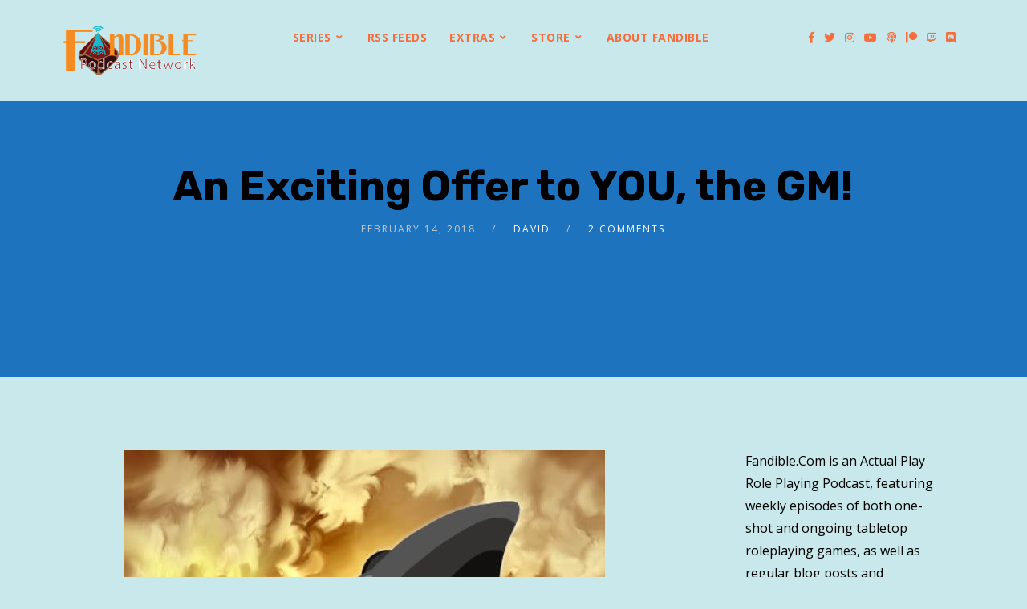

--- FILE ---
content_type: text/html; charset=UTF-8
request_url: https://fandible.com/exciting-offer-gm/
body_size: 24864
content:
<!doctype html>
<html lang="en-US">
<head>
	<meta charset="UTF-8">
	<meta name="viewport" content="width=device-width, initial-scale=1">
	<link rel="profile" href="//gmpg.org/xfn/11">
	<link rel="pingback" href="https://fandible.com/xmlrpc.php" />
		<meta name='robots' content='index, follow, max-image-preview:large, max-snippet:-1, max-video-preview:-1' />

	<!-- This site is optimized with the Yoast SEO plugin v26.5 - https://yoast.com/wordpress/plugins/seo/ -->
	<title>An Exciting Offer to YOU, the GM!</title>
	<link rel="canonical" href="https://fandible.com/exciting-offer-gm/" />
	<meta property="og:locale" content="en_US" />
	<meta property="og:type" content="article" />
	<meta property="og:title" content="An Exciting Offer to YOU, the GM!" />
	<meta property="og:description" content="David talks about his new revolution in gaming mechanics and storytelling! Be prepared for laughs!" />
	<meta property="og:url" content="https://fandible.com/exciting-offer-gm/" />
	<meta property="og:site_name" content="Fandible Actual Play Podcast" />
	<meta property="article:publisher" content="https://www.facebook.com/Fandible" />
	<meta property="article:published_time" content="2018-02-14T20:18:08+00:00" />
	<meta property="article:modified_time" content="2018-02-15T00:26:22+00:00" />
	<meta property="og:image" content="https://fandible.com/wp-content/uploads/2018/02/Laser_Dragon-Hatch.jpg" />
	<meta property="og:image:width" content="600" />
	<meta property="og:image:height" content="600" />
	<meta property="og:image:type" content="image/jpeg" />
	<meta name="author" content="David" />
	<meta name="twitter:card" content="summary_large_image" />
	<meta name="twitter:creator" content="@fandible" />
	<meta name="twitter:site" content="@fandible" />
	<meta name="twitter:label1" content="Written by" />
	<meta name="twitter:data1" content="David" />
	<meta name="twitter:label2" content="Est. reading time" />
	<meta name="twitter:data2" content="3 minutes" />
	<script type="application/ld+json" class="yoast-schema-graph">{"@context":"https://schema.org","@graph":[{"@type":"WebPage","@id":"https://fandible.com/exciting-offer-gm/","url":"https://fandible.com/exciting-offer-gm/","name":"An Exciting Offer to YOU, the GM!","isPartOf":{"@id":"https://fandible.com/#website"},"primaryImageOfPage":{"@id":"https://fandible.com/exciting-offer-gm/#primaryimage"},"image":{"@id":"https://fandible.com/exciting-offer-gm/#primaryimage"},"thumbnailUrl":"https://fandible.com/wp-content/uploads/2018/02/Laser_Dragon-Hatch.jpg","datePublished":"2018-02-14T20:18:08+00:00","dateModified":"2018-02-15T00:26:22+00:00","author":{"@id":"https://fandible.com/#/schema/person/58684cb5e7456020ed451c3de19aab57"},"breadcrumb":{"@id":"https://fandible.com/exciting-offer-gm/#breadcrumb"},"inLanguage":"en-US","potentialAction":[{"@type":"ReadAction","target":["https://fandible.com/exciting-offer-gm/"]}]},{"@type":"ImageObject","inLanguage":"en-US","@id":"https://fandible.com/exciting-offer-gm/#primaryimage","url":"https://fandible.com/wp-content/uploads/2018/02/Laser_Dragon-Hatch.jpg","contentUrl":"https://fandible.com/wp-content/uploads/2018/02/Laser_Dragon-Hatch.jpg","width":600,"height":600},{"@type":"BreadcrumbList","@id":"https://fandible.com/exciting-offer-gm/#breadcrumb","itemListElement":[{"@type":"ListItem","position":1,"name":"Home","item":"https://fandible.com/"},{"@type":"ListItem","position":2,"name":"An Exciting Offer to YOU, the GM!"}]},{"@type":"WebSite","@id":"https://fandible.com/#website","url":"https://fandible.com/","name":"Fandible Actual Play Podcast","description":"An RPG actual play podcast, with geek and pop culture commentary","potentialAction":[{"@type":"SearchAction","target":{"@type":"EntryPoint","urlTemplate":"https://fandible.com/?s={search_term_string}"},"query-input":{"@type":"PropertyValueSpecification","valueRequired":true,"valueName":"search_term_string"}}],"inLanguage":"en-US"},{"@type":"Person","@id":"https://fandible.com/#/schema/person/58684cb5e7456020ed451c3de19aab57","name":"David","image":{"@type":"ImageObject","inLanguage":"en-US","@id":"https://fandible.com/#/schema/person/image/","url":"https://secure.gravatar.com/avatar/cfc4adb2dc068c9b8186f609b114cf538d480eb91a39b3ddc4d8e9e15ac84e1b?s=96&d=mm&r=g","contentUrl":"https://secure.gravatar.com/avatar/cfc4adb2dc068c9b8186f609b114cf538d480eb91a39b3ddc4d8e9e15ac84e1b?s=96&d=mm&r=g","caption":"David"},"description":"David is a human, standing at average human size with human features. He is not an android, that would be ridiculous. He is fond of horror movies, so-bad-itâ€™s-good movies, stand-up comedy and humor sometimes inappropriate for a given setting but within the accepted parameters of average human interaction. David reads H.P. Lovecraft with human eyes, speaks about Cyberpunk with his human mouth (using vocal chords, not embedded speakers) listens to podcasts with his human ears and typed this from an undisclosed location with his human hands. He was created in New England.","url":"https://fandible.com/author/david/"}]}</script>
	<!-- / Yoast SEO plugin. -->


<link rel='dns-prefetch' href='//platform-api.sharethis.com' />
<link rel='dns-prefetch' href='//fonts.googleapis.com' />
<link rel="alternate" title="oEmbed (JSON)" type="application/json+oembed" href="https://fandible.com/wp-json/oembed/1.0/embed?url=https%3A%2F%2Ffandible.com%2Fexciting-offer-gm%2F" />
<link rel="alternate" title="oEmbed (XML)" type="text/xml+oembed" href="https://fandible.com/wp-json/oembed/1.0/embed?url=https%3A%2F%2Ffandible.com%2Fexciting-offer-gm%2F&#038;format=xml" />
<style id='wp-img-auto-sizes-contain-inline-css' type='text/css'>
img:is([sizes=auto i],[sizes^="auto," i]){contain-intrinsic-size:3000px 1500px}
/*# sourceURL=wp-img-auto-sizes-contain-inline-css */
</style>
<style id='wp-emoji-styles-inline-css' type='text/css'>

	img.wp-smiley, img.emoji {
		display: inline !important;
		border: none !important;
		box-shadow: none !important;
		height: 1em !important;
		width: 1em !important;
		margin: 0 0.07em !important;
		vertical-align: -0.1em !important;
		background: none !important;
		padding: 0 !important;
	}
/*# sourceURL=wp-emoji-styles-inline-css */
</style>
<link rel='stylesheet' id='wp-block-library-css' href='https://fandible.com/wp-includes/css/dist/block-library/style.min.css?ver=6.9' type='text/css' media='all' />
<style id='classic-theme-styles-inline-css' type='text/css'>
/*! This file is auto-generated */
.wp-block-button__link{color:#fff;background-color:#32373c;border-radius:9999px;box-shadow:none;text-decoration:none;padding:calc(.667em + 2px) calc(1.333em + 2px);font-size:1.125em}.wp-block-file__button{background:#32373c;color:#fff;text-decoration:none}
/*# sourceURL=/wp-includes/css/classic-themes.min.css */
</style>
<style id='powerpress-player-block-style-inline-css' type='text/css'>


/*# sourceURL=https://fandible.com/wp-content/plugins/powerpress/blocks/player-block/build/style-index.css */
</style>
<style id='global-styles-inline-css' type='text/css'>
:root{--wp--preset--aspect-ratio--square: 1;--wp--preset--aspect-ratio--4-3: 4/3;--wp--preset--aspect-ratio--3-4: 3/4;--wp--preset--aspect-ratio--3-2: 3/2;--wp--preset--aspect-ratio--2-3: 2/3;--wp--preset--aspect-ratio--16-9: 16/9;--wp--preset--aspect-ratio--9-16: 9/16;--wp--preset--color--black: #000000;--wp--preset--color--cyan-bluish-gray: #abb8c3;--wp--preset--color--white: #ffffff;--wp--preset--color--pale-pink: #f78da7;--wp--preset--color--vivid-red: #cf2e2e;--wp--preset--color--luminous-vivid-orange: #ff6900;--wp--preset--color--luminous-vivid-amber: #fcb900;--wp--preset--color--light-green-cyan: #7bdcb5;--wp--preset--color--vivid-green-cyan: #00d084;--wp--preset--color--pale-cyan-blue: #8ed1fc;--wp--preset--color--vivid-cyan-blue: #0693e3;--wp--preset--color--vivid-purple: #9b51e0;--wp--preset--color--dark-gray: #2d2d2d;--wp--preset--color--light-red: #e65a4b;--wp--preset--color--darker-gray: #2a2a2a;--wp--preset--color--light-gray: #7c7c7c;--wp--preset--color--button-background: #f76d3c;--wp--preset--color--button-background-hover: #f76d3c;--wp--preset--gradient--vivid-cyan-blue-to-vivid-purple: linear-gradient(135deg,rgb(6,147,227) 0%,rgb(155,81,224) 100%);--wp--preset--gradient--light-green-cyan-to-vivid-green-cyan: linear-gradient(135deg,rgb(122,220,180) 0%,rgb(0,208,130) 100%);--wp--preset--gradient--luminous-vivid-amber-to-luminous-vivid-orange: linear-gradient(135deg,rgb(252,185,0) 0%,rgb(255,105,0) 100%);--wp--preset--gradient--luminous-vivid-orange-to-vivid-red: linear-gradient(135deg,rgb(255,105,0) 0%,rgb(207,46,46) 100%);--wp--preset--gradient--very-light-gray-to-cyan-bluish-gray: linear-gradient(135deg,rgb(238,238,238) 0%,rgb(169,184,195) 100%);--wp--preset--gradient--cool-to-warm-spectrum: linear-gradient(135deg,rgb(74,234,220) 0%,rgb(151,120,209) 20%,rgb(207,42,186) 40%,rgb(238,44,130) 60%,rgb(251,105,98) 80%,rgb(254,248,76) 100%);--wp--preset--gradient--blush-light-purple: linear-gradient(135deg,rgb(255,206,236) 0%,rgb(152,150,240) 100%);--wp--preset--gradient--blush-bordeaux: linear-gradient(135deg,rgb(254,205,165) 0%,rgb(254,45,45) 50%,rgb(107,0,62) 100%);--wp--preset--gradient--luminous-dusk: linear-gradient(135deg,rgb(255,203,112) 0%,rgb(199,81,192) 50%,rgb(65,88,208) 100%);--wp--preset--gradient--pale-ocean: linear-gradient(135deg,rgb(255,245,203) 0%,rgb(182,227,212) 50%,rgb(51,167,181) 100%);--wp--preset--gradient--electric-grass: linear-gradient(135deg,rgb(202,248,128) 0%,rgb(113,206,126) 100%);--wp--preset--gradient--midnight: linear-gradient(135deg,rgb(2,3,129) 0%,rgb(40,116,252) 100%);--wp--preset--font-size--small: 13px;--wp--preset--font-size--medium: 20px;--wp--preset--font-size--large: 36px;--wp--preset--font-size--x-large: 42px;--wp--preset--spacing--20: 0.44rem;--wp--preset--spacing--30: 0.67rem;--wp--preset--spacing--40: 1rem;--wp--preset--spacing--50: 1.5rem;--wp--preset--spacing--60: 2.25rem;--wp--preset--spacing--70: 3.38rem;--wp--preset--spacing--80: 5.06rem;--wp--preset--shadow--natural: 6px 6px 9px rgba(0, 0, 0, 0.2);--wp--preset--shadow--deep: 12px 12px 50px rgba(0, 0, 0, 0.4);--wp--preset--shadow--sharp: 6px 6px 0px rgba(0, 0, 0, 0.2);--wp--preset--shadow--outlined: 6px 6px 0px -3px rgb(255, 255, 255), 6px 6px rgb(0, 0, 0);--wp--preset--shadow--crisp: 6px 6px 0px rgb(0, 0, 0);}:where(.is-layout-flex){gap: 0.5em;}:where(.is-layout-grid){gap: 0.5em;}body .is-layout-flex{display: flex;}.is-layout-flex{flex-wrap: wrap;align-items: center;}.is-layout-flex > :is(*, div){margin: 0;}body .is-layout-grid{display: grid;}.is-layout-grid > :is(*, div){margin: 0;}:where(.wp-block-columns.is-layout-flex){gap: 2em;}:where(.wp-block-columns.is-layout-grid){gap: 2em;}:where(.wp-block-post-template.is-layout-flex){gap: 1.25em;}:where(.wp-block-post-template.is-layout-grid){gap: 1.25em;}.has-black-color{color: var(--wp--preset--color--black) !important;}.has-cyan-bluish-gray-color{color: var(--wp--preset--color--cyan-bluish-gray) !important;}.has-white-color{color: var(--wp--preset--color--white) !important;}.has-pale-pink-color{color: var(--wp--preset--color--pale-pink) !important;}.has-vivid-red-color{color: var(--wp--preset--color--vivid-red) !important;}.has-luminous-vivid-orange-color{color: var(--wp--preset--color--luminous-vivid-orange) !important;}.has-luminous-vivid-amber-color{color: var(--wp--preset--color--luminous-vivid-amber) !important;}.has-light-green-cyan-color{color: var(--wp--preset--color--light-green-cyan) !important;}.has-vivid-green-cyan-color{color: var(--wp--preset--color--vivid-green-cyan) !important;}.has-pale-cyan-blue-color{color: var(--wp--preset--color--pale-cyan-blue) !important;}.has-vivid-cyan-blue-color{color: var(--wp--preset--color--vivid-cyan-blue) !important;}.has-vivid-purple-color{color: var(--wp--preset--color--vivid-purple) !important;}.has-black-background-color{background-color: var(--wp--preset--color--black) !important;}.has-cyan-bluish-gray-background-color{background-color: var(--wp--preset--color--cyan-bluish-gray) !important;}.has-white-background-color{background-color: var(--wp--preset--color--white) !important;}.has-pale-pink-background-color{background-color: var(--wp--preset--color--pale-pink) !important;}.has-vivid-red-background-color{background-color: var(--wp--preset--color--vivid-red) !important;}.has-luminous-vivid-orange-background-color{background-color: var(--wp--preset--color--luminous-vivid-orange) !important;}.has-luminous-vivid-amber-background-color{background-color: var(--wp--preset--color--luminous-vivid-amber) !important;}.has-light-green-cyan-background-color{background-color: var(--wp--preset--color--light-green-cyan) !important;}.has-vivid-green-cyan-background-color{background-color: var(--wp--preset--color--vivid-green-cyan) !important;}.has-pale-cyan-blue-background-color{background-color: var(--wp--preset--color--pale-cyan-blue) !important;}.has-vivid-cyan-blue-background-color{background-color: var(--wp--preset--color--vivid-cyan-blue) !important;}.has-vivid-purple-background-color{background-color: var(--wp--preset--color--vivid-purple) !important;}.has-black-border-color{border-color: var(--wp--preset--color--black) !important;}.has-cyan-bluish-gray-border-color{border-color: var(--wp--preset--color--cyan-bluish-gray) !important;}.has-white-border-color{border-color: var(--wp--preset--color--white) !important;}.has-pale-pink-border-color{border-color: var(--wp--preset--color--pale-pink) !important;}.has-vivid-red-border-color{border-color: var(--wp--preset--color--vivid-red) !important;}.has-luminous-vivid-orange-border-color{border-color: var(--wp--preset--color--luminous-vivid-orange) !important;}.has-luminous-vivid-amber-border-color{border-color: var(--wp--preset--color--luminous-vivid-amber) !important;}.has-light-green-cyan-border-color{border-color: var(--wp--preset--color--light-green-cyan) !important;}.has-vivid-green-cyan-border-color{border-color: var(--wp--preset--color--vivid-green-cyan) !important;}.has-pale-cyan-blue-border-color{border-color: var(--wp--preset--color--pale-cyan-blue) !important;}.has-vivid-cyan-blue-border-color{border-color: var(--wp--preset--color--vivid-cyan-blue) !important;}.has-vivid-purple-border-color{border-color: var(--wp--preset--color--vivid-purple) !important;}.has-vivid-cyan-blue-to-vivid-purple-gradient-background{background: var(--wp--preset--gradient--vivid-cyan-blue-to-vivid-purple) !important;}.has-light-green-cyan-to-vivid-green-cyan-gradient-background{background: var(--wp--preset--gradient--light-green-cyan-to-vivid-green-cyan) !important;}.has-luminous-vivid-amber-to-luminous-vivid-orange-gradient-background{background: var(--wp--preset--gradient--luminous-vivid-amber-to-luminous-vivid-orange) !important;}.has-luminous-vivid-orange-to-vivid-red-gradient-background{background: var(--wp--preset--gradient--luminous-vivid-orange-to-vivid-red) !important;}.has-very-light-gray-to-cyan-bluish-gray-gradient-background{background: var(--wp--preset--gradient--very-light-gray-to-cyan-bluish-gray) !important;}.has-cool-to-warm-spectrum-gradient-background{background: var(--wp--preset--gradient--cool-to-warm-spectrum) !important;}.has-blush-light-purple-gradient-background{background: var(--wp--preset--gradient--blush-light-purple) !important;}.has-blush-bordeaux-gradient-background{background: var(--wp--preset--gradient--blush-bordeaux) !important;}.has-luminous-dusk-gradient-background{background: var(--wp--preset--gradient--luminous-dusk) !important;}.has-pale-ocean-gradient-background{background: var(--wp--preset--gradient--pale-ocean) !important;}.has-electric-grass-gradient-background{background: var(--wp--preset--gradient--electric-grass) !important;}.has-midnight-gradient-background{background: var(--wp--preset--gradient--midnight) !important;}.has-small-font-size{font-size: var(--wp--preset--font-size--small) !important;}.has-medium-font-size{font-size: var(--wp--preset--font-size--medium) !important;}.has-large-font-size{font-size: var(--wp--preset--font-size--large) !important;}.has-x-large-font-size{font-size: var(--wp--preset--font-size--x-large) !important;}
:where(.wp-block-post-template.is-layout-flex){gap: 1.25em;}:where(.wp-block-post-template.is-layout-grid){gap: 1.25em;}
:where(.wp-block-term-template.is-layout-flex){gap: 1.25em;}:where(.wp-block-term-template.is-layout-grid){gap: 1.25em;}
:where(.wp-block-columns.is-layout-flex){gap: 2em;}:where(.wp-block-columns.is-layout-grid){gap: 2em;}
:root :where(.wp-block-pullquote){font-size: 1.5em;line-height: 1.6;}
/*# sourceURL=global-styles-inline-css */
</style>
<link rel='stylesheet' id='contact-form-7-css' href='https://fandible.com/wp-content/plugins/contact-form-7/includes/css/styles.css?ver=6.1.4' type='text/css' media='all' />
<link rel='stylesheet' id='secondline-psb-subscribe-button-styles-css' href='https://fandible.com/wp-content/plugins/podcast-subscribe-buttons/assets/css/secondline-psb-styles.css?ver=6.9' type='text/css' media='all' />
<link rel='stylesheet' id='secondline-audio-player-styles-css' href='https://fandible.com/wp-content/plugins/secondline-custom/assets/css/secondline-audio.css?ver=6.9' type='text/css' media='all' />
<style id='secondline-audio-player-styles-inline-css' type='text/css'>
body #page-title-slt h1{display:}body.secondline-fancy-player .mejs-playlist-current.mejs-layer,body.secondline-fancy-player #main-container-secondline .secondline_playlist .mejs-container .mejs-controls,body.secondline-fancy-player #main-container-secondline .wp-playlist-tracks,body.secondline-fancy-player #main-container-secondline .wp-playlist-item,body.secondline-fancy-player #main-container-secondline .mejs-layers,body.secondline-fancy-player .wp-playlist-current-item,body.secondline-fancy-player .mejs-playlist-current.mejs-layer{background:}body.secondline-fancy-player #main-container-secondline .wp-playlist-item,body.secondline-fancy-player #main-container-secondline .secondline_playlist .mejs-container .mejs-controls{border-color:}body.secondline-fancy-player #main-container-secondline .wp-playlist-item-title,body.secondline-fancy-player #main-container-secondline .mejs-playlist-current.mejs-layer p{color:}body.secondline-fancy-player #main-container-secondline .wp-playlist.wp-audio-playlist .mejs-container .mejs-inner .mejs-controls button,body.secondline-fancy-player #main-container-secondline .wp-playlist.wp-audio-playlist .mejs-container .mejs-inner .mejs-controls button:before,body.secondline-fancy-player #main-container-secondline .wp-playlist.wp-audio-playlist .mejs-container .mejs-button.mejs-speed-button button{color:;border-color:}body.secondline-fancy-player #main-container-secondline .wp-playlist.wp-audio-playlist .mejs-container .mejs-inner .mejs-controls .mejs-time-rail span.mejs-time-current,body.secondline-fancy-player #main-container-secondline .wp-playlist.wp-audio-playlist .mejs-controls .mejs-horizontal-volume-slider .mejs-horizontal-volume-current,body.secondline-fancy-player #main-container-secondline .wp-playlist-item.wp-playlist-playing,body #main-container-secondline .wp-playlist-item.wp-playlist-playing:hover,body.secondline-fancy-player #main-container-secondline .mejs-container .mejs-inner .mejs-controls .mejs-time-rail span.mejs-time-loaded{background:}body.secondline-fancy-player #main-container-secondline .wp-playlist.wp-audio-playlist .mejs-container .mejs-inner .mejs-controls .mejs-time-rail span.mejs-time-loaded,body.secondline-fancy-player #main-container-secondline .wp-playlist.wp-audio-playlist .mejs-container .mejs-inner .mejs-controls .mejs-time-rail span.mejs-time-total,body.secondline-fancy-player #main-container-secondline .wp-playlist.wp-audio-playlist .mejs-container .mejs-controls .mejs-horizontal-volume-slider .mejs-horizontal-volume-total{background:}body.secondline-fancy-player #main-container-secondline .secondline_playlist .mejs-controls .mejs-horizontal-volume-slider .mejs-horizontal-volume-handle,body.secondline-fancy-player #main-container-secondline .secondline_playlist .mejs-controls .mejs-time-rail .mejs-time-handle{background:;border-color:}body.secondline-fancy-player #main-container-secondline .secondline_playlist .mejs-playlist-item-description,body.secondline-fancy-player #main-container-secondline .secondline_playlist .mejs-inner .mejs-time .mejs-currenttime,body.secondline-fancy-player #main-container-secondline .secondline_playlist .mejs-inner .mejs-time .mejs-duration{color:!important}body.secondline-fancy-player #main-container-secondline .secondline_playlist li.mejs-playlist-selector-list-item.wp-playlist-item.mejs-playlist-selected{background:}
/*# sourceURL=secondline-audio-player-styles-inline-css */
</style>
<link rel='stylesheet' id='SFSImainCss-css' href='https://fandible.com/wp-content/plugins/ultimate-social-media-icons/css/sfsi-style.css?ver=2.9.6' type='text/css' media='all' />
<link rel='stylesheet' id='tusant-secondline-style-css' href='https://fandible.com/wp-content/themes/tusant-secondline/style.css?ver=6.9' type='text/css' media='all' />
<link rel='stylesheet' id='tusant-secondline-child-style-css' href='https://fandible.com/wp-content/themes/tusant-secondline-child/style.css?ver=1.4.3' type='text/css' media='all' />
<link rel='stylesheet' id='mediaelement-css' href='https://fandible.com/wp-includes/js/mediaelement/mediaelementplayer-legacy.min.css?ver=4.2.17' type='text/css' media='all' />
<link rel='stylesheet' id='wp-mediaelement-css' href='https://fandible.com/wp-includes/js/mediaelement/wp-mediaelement.min.css?ver=6.9' type='text/css' media='all' />
<link rel='stylesheet' id='secondline-style-css' href='https://fandible.com/wp-content/themes/tusant-secondline-child/style.css?ver=6.9' type='text/css' media='all' />
<style id='secondline-style-inline-css' type='text/css'>
.has-button-background-background-color { background-color: #f76d3c !important; }.has-button-background-color { color: #f76d3c !important; }.has-button-background-hover-background-color { background-color: #f76d3c !important; }.has-button-background-hover-color { color: #f76d3c !important; }.has-white-background-color { background-color: #ffffff !important; }.has-white-color { color: #ffffff !important; }.has-black-background-color { background-color: #000000 !important; }.has-black-color { color: #000000 !important; }.has-dark-gray-background-color { background-color: #2d2d2d !important; }.has-dark-gray-color { color: #2d2d2d !important; }.has-light-red-background-color { background-color: #e65a4b !important; }.has-light-red-color { color: #e65a4b !important; }.has-darker-gray-background-color { background-color: #2a2a2a !important; }.has-darker-gray-color { color: #2a2a2a !important; }.has-light-gray-background-color { background-color: #7c7c7c !important; }.has-light-gray-color { color: #7c7c7c !important; }
/*# sourceURL=secondline-style-inline-css */
</style>
<link rel='stylesheet' id='secondline-google-fonts-css' href='//fonts.googleapis.com/css?family=Rubik%3A400%2C700%7COpen+Sans%3A400%2C400i%2C700%7C%26subset%3Dlatin&#038;ver=1.0.0' type='text/css' media='all' />
<link rel='stylesheet' id='secondline-fa-icons-css' href='https://fandible.com/wp-content/themes/tusant-secondline/inc/font-awesome/css/fontawesome.min.css?ver=1.0.0' type='text/css' media='all' />
<link rel='stylesheet' id='secondline-gen-icons-css' href='https://fandible.com/wp-content/themes/tusant-secondline/inc/genericons-neue/Genericons-Neue.min.css?ver=1.0.0' type='text/css' media='all' />
<link rel='stylesheet' id='secondline-themes-custom-style-css' href='https://fandible.com/wp-content/themes/tusant-secondline/css/secondline_themes_custom_styles.css?ver=6.9' type='text/css' media='all' />
<style id='secondline-themes-custom-style-inline-css' type='text/css'>
body #logo-slt img{width:170px;padding-top:28px;padding-bottom:28px}#main-container-secondline #content-slt p.stars a,#main-container-secondline #content-slt p.stars a:hover,#main-container-secondline #content-slt .star-rating,body #content-slt ul.products li.product .price,#secondline-woocommerce-single-top p.price,a,.secondline-post-meta i,#secondline-woocommerce-single-bottom .woocommerce-tabs ul.wc-tabs li.active a,.woocommerce-variation .woocommerce-variation-price,.woocommerce-variation .woocommerce-variation-price span.price span,body.woocommerce #content-slt div.product span.price,#secondline-woocommerce-single-bottom .woocommerce-tabs ul.wc-tabs li.active a,body.woocommerce .star-rating::before,.woocommerce .star-rating::before{color:#f76d3c}body #main-container-secondline .single-player-container-secondline .mejs-container .mejs-inner .mejs-controls .mejs-time-rail span.mejs-time-current,body #main-container-secondline .single-player-container-secondline .mejs-controls .mejs-horizontal-volume-slider .mejs-horizontal-volume-current,body #main-container-secondline .mejs-container .mejs-inner .mejs-controls .mejs-time-rail span.mejs-time-current,body #main-container-secondline .mejs-controls .mejs-horizontal-volume-slider .mejs-horizontal-volume-current,body #main-container-secondline .wp-playlist-item.wp-playlist-playing,body #main-container-secondline .wp-playlist-item.wp-playlist-playing:hover,body #main-container-secondline .mejs-container .mejs-inner .mejs-controls .mejs-time-rail span.mejs-time-loaded{background:#f68c21}body #main-container-secondline .mejs-container .mejs-inner .mejs-controls .mejs-time-rail span.mejs-time-loaded,body #main-container-secondline .mejs-container .mejs-inner .mejs-controls .mejs-time-rail span.mejs-time-total,body #main-container-secondline .mejs-controls .mejs-horizontal-volume-slider .mejs-horizontal-volume-total,body #main-container-secondline .single-player-container-secondline .mejs-container .mejs-inner .mejs-controls .mejs-time-rail span.mejs-time-loaded,body #main-container-secondline .single-player-container-secondline .mejs-container .mejs-inner .mejs-controls .mejs-time-rail span.mejs-time-total,body #main-container-secondline .single-player-container-secondline .mejs-controls .mejs-horizontal-volume-slider .mejs-horizontal-volume-total{background:#dedede}body #main-container-secondline .mejs-controls .mejs-time-rail .mejs-time-handle,body #main-container-secondline .mejs-controls .mejs-horizontal-volume-slider .mejs-horizontal-volume-handle{background:;border-color:}body #main-container-secondline .mejs-inner .mejs-time .mejs-currenttime,#main-container-secondline .mejs-inner .mejs-time .mejs-duration,body #main-container-secondline .alt-player-container-secondline .mejs-inner .mejs-time .mejs-currenttime,body.single-post #main-container-secondline .alt-player-container-secondline .mejs-inner .mejs-time .mejs-duration,body #main-container-secondline .mejs-inner .mejs-controls span,body #main-container-secondline .mejs-inner .mejs-time .mejs-currenttime,#main-container-secondline .mejs-inner .mejs-time .mejs-duration{color:}body #main-container-secondline .mejs-inner .mejs-controls span,body #main-container-secondline .mejs-inner .mejs-time .mejs-currenttime,#main-container-secondline .mejs-inner .mejs-time .mejs-duration{font-size:px}body #main-container-secondline .mejs-playpause-button.mejs-play button:before,body #main-container-secondline .mejs-playpause-button.mejs-pause button:before,body #main-container-secondline .mejs-playpause-button.mejs-play button:before,body #main-container-secondline .wp-playlist .wp-playlist-next,body #main-container-secondline .wp-playlist .wp-playlist-prev,body #main-container-secondline .mejs-inner .mejs-controls button,body #main-container-secondline .mejs-container .mejs-controls .mejs-playlist.sle-selected button,#main-container-secondline .wp-playlist .wp-playlist-next:hover,#main-container-secondline .wp-playlist .wp-playlist-prev:hover,body #main-container-secondline .mejs-inner .mejs-controls button:hover,#main-container-secondline .single-player-container-secondline .mejs-playpause-button.mejs-play button:before,#main-container-secondline .single-player-container-secondline .mejs-volume-button.mejs-mute button:before,body #main-container-secondline .mejs-button.mejs-jump-forward-button button:before,body #main-container-secondline .mejs-button.mejs-skip-back-button button:before{color:#f68c21}body #main-container-secondline .mejs-container .mejs-controls .mejs-playpause-button{border-color:#f68c21}body #main-container-secondline .mejs-container .mejs-controls .mejs-playlist.sle-selected button,#main-container-secondline .wp-playlist .wp-playlist-next:hover,#main-container-secondline .wp-playlist .wp-playlist-prev:hover,body #main-container-secondline .mejs-inner .mejs-controls .mejs-playpause-button:hover button,body #main-container-secondline .mejs-playpause-button.mejs-play:hover button:before,body #main-container-secondline .mejs-playpause-button.mejs-pause:hover button:before,body #main-container-secondline .mejs-playpause-button.mejs-play button:hover:before,body #main-container-secondline .wp-playlist .wp-playlist-next:hover,body #main-container-secondline .wp-playlist .wp-playlist-prev:hover,body #main-container-secondline .mejs-inner .mejs-controls button:hover,body #main-container-secondline .mejs-container .mejs-controls .mejs-playlist.sle-selected button:hover,#main-container-secondline .wp-playlist .wp-playlist-next:hover,#main-container-secondline .wp-playlist .wp-playlist-prev:hover,body #main-container-secondline .mejs-inner .mejs-controls button:hover,#main-container-secondline .single-player-container-secondline .mejs-playpause-button.mejs-play button:hover:before,#main-container-secondline .single-player-container-secondline .mejs-volume-button.mejs-mute button:hover:before,body #main-container-secondline .mejs-button.mejs-jump-forward-button:hover button:before,body #main-container-secondline .mejs-button.mejs-skip-back-button:hover button:before{color:}body #main-container-secondline .mejs-container .mejs-controls .mejs-playpause-button:hover,body #main-container-secondline .mejs-container .mejs-controls .mejs-playpause-button:hover button:before{border-color:}body #main-container-secondline a.powerpress_link_pinw:before,body #main-container-secondline a.podcast-meta-new-window:before,body #main-container-secondline a.powerpress_link_d:before,body #main-container-secondline a.podcast-meta-download:before,body #main-container-secondline .mejs-button.mejs-speed-button button{color:}body #main-container-secondline .mejs-button.mejs-speed-button button{border-color:}a:hover{color:#f76d3c}header .sf-mega{margin-left:-40%;width:80%}body .elementor-section.elementor-section-boxed > .elementor-container{max-width:80%}.width-container-slt{width:80%}body.secondline-themes-header-sidebar-before #secondline-inline-icons .secondline-themes-social-icons,body.secondline-themes-header-sidebar-before:before,header#masthead-slt{background-color:#c8e8eb;background-repeat:no-repeat;background-position:center center;background-size:cover}.secondline-fixed-scrolled header#masthead-slt:after{display:block;background:rgba(0,0,0,0.15)}body{background-color:#c8e8eb;background-repeat:no-repeat;background-position:center center;background-size:cover;background-attachment:fixed}#page-title-slt{background-color:#c8e8eb;background-image:url();padding-top:10px;padding-bottom:10px;background-repeat:no-repeat;background-position:center center;background-size:cover}.sidebar-item{background:}.sidebar-item{margin-bottom:1px}.sidebar ul ul,.sidebar ul li,.widget .widget_shopping_cart_content p.buttons{border-color:#e5e5e5}#page-title-slt-show-page{background-color:#050505;background-image:url(https://fandible.com/wp-content/themes/tusant-secondline/images/page-title.jpg);background-repeat:no-repeat;background-position:center center;background-size:cover}body .show-header-info.grid3columnbig-secondline{float:right;margin-right:0;margin-left:2%}body.single-secondline_shows #content-slt{background-color:}#main-container-secondline #page-title-slt-show-page a.button.single-show-website-slt{border-color:;background-color:;color:}#main-container-secondline #page-title-slt-show-page a.button.single-show-website-slt:hover{border-color:;background-color:;color:}#main-container-secondline #page-title-slt-show-page a.button.single-show-subscribe-slt{border-color:;background-color:;color:}#main-container-secondline #page-title-slt-show-page a.button.single-show-subscribe-slt:hover{border-color:;background-color:;color:}body #show-post-title-meta-container #secondline-show-icons li i{color:}#page-title-slt-show-page{min-height:500px}#show-post-title-meta-container{padding-top:105px;padding-bottom:105px}body.single-secondline_shows .secondline-themes-default-blog-index{background-color:}#page-title-slt-post-page{background-color:#1e73be;background-image:url();background-repeat:no-repeat;background-position:center center;background-size:cover}body .tags-secondline{display:none}.secondline-themes-feaured-image{background:#0a0a0a}body.blog a.more-link,body.archive a.more-link,body.search a.more-link{color:#f68c21}body.archive .secondline-themes-blog-excerpt,body.search .secondline-themes-blog-excerpt{color:#0a0a0a}.secondline-themes-default-blog-overlay:hover a img,.secondline-themes-feaured-image:hover a img{opacity:1}h2.secondline-blog-title a{color:#f76d3c}h2.secondline-blog-title a:hover{color:#f76d3c}body h2.overlay-secondline-blog-title,body .overlay-blog-meta-category-list span,body .secondline-themes-default-blog-overlay .secondline-post-meta,body .overlay-blog-floating-comments-viewcount{color:#ffffff}.secondline-blog-content{background:#0a0a0a}.secondline-blog-content,.secondline-themes-default-blog-index{border-color:#0a0a0a}#page-title-slt-post-page,#page-title-slt-post-page .secondline-themes-gallery .blog-single-gallery-post-format{min-height:100px}#blog-post-title-meta-container{padding-top:75px;padding-bottom:75px}body .comment-author cite a,body .comment-author cite a:hover,body .comment-author cite{color:}#main-container-secondline .form-submit input#submit,#main-container-secondline input.button,#main-container-secondline button.button,#main-container-secondline a.button,.infinite-nav-slt a,#newsletter-form-fields input.button,a.secondline-themes-button,.secondline-themes-sticky-post,.post-password-form input[type=submit],#respond input#submit,.wpcf7-form input.wpcf7-submit,body .mc4wp-form input[type='submit'],#content-slt button.wpforms-submit,#main-container-secondline .woocommerce-widget-layered-nav-dropdown__submit,#main-container-secondline .form-submit input#submit,#main-container-secondline input.button,#main-container-secondline #customer_login input.button,#main-container-secondline button.button,#main-container-secondline a.button,#content-slt a.wp-block-button__link{font-size:14px;background:#f76d3c;color:#ffffff}body .widget.widget_price_filter form .price_slider_wrapper .price_slider .ui-slider-range,body .woocommerce nav.woocommerce-MyAccount-navigation li.is-active a,body .woocommerce nav.woocommerce-MyAccount-navigation li a:hover{background:#f76d3c}body .widget.widget_price_filter form .price_slider_wrapper .price_slider .ui-slider-handle,body .woocommerce .woocommerce-MyAccount-content{border-color:#f76d3c}.secondline-page-nav a:hover,.secondline-page-nav span,#content-slt ul.page-numbers li a:hover,#content-slt ul.page-numbers li span.current{color:#f76d3c;border-color:#f76d3c;background:#ffffff}#main-container-secondline button.button,#main-container-secondline a.button{font-size:13px}#main-container-secondline .form-submit input#submit:hover,#main-container-secondline input.button:hover,#main-container-secondline button.button:hover,#main-container-secondline a.button:hover,.infinite-nav-slt a:hover,#newsletter-form-fields input.button:hover,a.secondline-themes-button:hover,.post-password-form input[type=submit]:hover,#respond input#submit:hover,.wpcf7-form input.wpcf7-submit:hover,body .mc4wp-form input[type='submit']:hover,#content-slt button.wpforms-submit:hover,#content-slt a.wp-block-button__link:hover{background:#f76d3c;color:#ffffff}form#mc-embedded-subscribe-form .mc-field-group input:focus,.widget select:focus,#newsletter-form-fields input:focus,.wpcf7-form select:focus,blockquote,.post-password-form input:focus,.search-form input.search-field:focus,#respond textarea:focus,#respond input:focus,.wpcf7-form input:focus,.wpcf7-form textarea:focus,#content-slt .wpforms-container select:focus,#content-slt .wpforms-container input:focus,#content-slt .wpforms-container textarea:focus,#content-slt .gform_body select:focus,#content-slt .gform_body input:focus,#content-slt .gform_body textarea:focus,body #secondline-woocommerce-single-top .quantity input:focus,body #content-slt form.woocommerce-checkout input:focus,body #content-slt form.woocommerce-checkout textarea:focus{border-color:#f76d3c}.secondline-themes-transparent-header .secondline-fixed-scrolled header#masthead-slt,.secondline-fixed-scrolled header#masthead-slt,#secondline-fixed-nav.secondline-fixed-scrolled{background-color:}body .secondline-fixed-scrolled #logo-slt img{}						#secondline-shopping-cart-count a.secondline-count-icon-nav,nav#site-navigation,body .sf-menu a{letter-spacing:0.5px}#secondline-inline-icons .secondline-themes-social-icons a{color:#f76d3c;padding-top:40px;padding-bottom:40px;font-size:14px}.mobile-menu-icon-slt{min-width:20px;color:#f76d3c;padding-top:37px;padding-bottom:35px;font-size:20px}.mobile-menu-icon-slt span.secondline-mobile-menu-text{font-size:14px}#secondline-shopping-cart-count span.secondline-cart-count{top:39px}#secondline-shopping-cart-count a.secondline-count-icon-nav i.shopping-cart-header-icon{color:#ffffff;background:#213a70;padding-top:34px;padding-bottom:34px;font-size:26px}#secondline-shopping-cart-count a.secondline-count-icon-nav i.shopping-cart-header-icon:hover,.activated-class #secondline-shopping-cart-count a.secondline-count-icon-nav i.shopping-cart-header-icon{color:#ffffff;background:#254682}#secondline-themes-header-search-icon i.fa-search,#secondline-themes-header-cart-icon{color:#f76d3c;padding-top:40px;padding-bottom:40px;font-size:15px;line-height:1}nav#secondline-themes-right-navigation ul{padding-top:20px}nav#secondline-themes-right-navigation ul li a{font-size:14px}.sf-menu a{color:#f76d3c;padding-top:40px;padding-bottom:40px;font-size:14px}.secondline_themes_force_light_navigation_color .secondline-fixed-scrolled #secondline-inline-icons .secondline-themes-social-icons a,.secondline_themes_force_dark_navigation_color .secondline-fixed-scrolled #secondline-inline-icons .secondline-themes-social-icons a,.secondline_themes_force_dark_navigation_color .secondline-fixed-scrolled #secondline-themes-header-search-icon i.fa-search,.secondline_themes_force_dark_navigation_color .secondline-fixed-scrolled .sf-menu a,.secondline_themes_force_light_navigation_color .secondline-fixed-scrolled #secondline-themes-header-search-icon i.fa-search,.secondline_themes_force_light_navigation_color .secondline-fixed-scrolled .sf-menu a{color:#f76d3c}.secondline_themes_force_light_navigation_color .secondline-fixed-scrolled #secondline-inline-icons .secondline-themes-social-icons a:hover,.secondline_themes_force_dark_navigation_color .secondline-fixed-scrolled #secondline-inline-icons .secondline-themes-social-icons a:hover,.active-mobile-icon-slt .mobile-menu-icon-slt,.mobile-menu-icon-slt:hover,.secondline_themes_force_dark_navigation_color .secondline-fixed-scrolled #secondline-themes-header-search-icon:hover i.fa-search,.secondline_themes_force_dark_navigation_color .secondline-fixed-scrolled #secondline-themes-header-search-icon.active-search-icon-slt i.fa-search,.secondline_themes_force_dark_navigation_color .secondline-fixed-scrolled #secondline-inline-icons .secondline-themes-social-icons a:hover,.secondline_themes_force_dark_navigation_color .secondline-fixed-scrolled #secondline-shopping-cart-count a.secondline-count-icon-nav:hover,.secondline_themes_force_dark_navigation_color .secondline-fixed-scrolled .sf-menu a:hover,.secondline_themes_force_dark_navigation_color .secondline-fixed-scrolled .sf-menu li.sfHover a,.secondline_themes_force_dark_navigation_color .secondline-fixed-scrolled .sf-menu li.current-menu-item a,.secondline_themes_force_light_navigation_color .secondline-fixed-scrolled #secondline-themes-header-search-icon:hover i.fa-search,.secondline_themes_force_light_navigation_color .secondline-fixed-scrolled #secondline-themes-header-search-icon.active-search-icon-slt i.fa-search,.secondline_themes_force_light_navigation_color .secondline-fixed-scrolled #secondline-inline-icons .secondline-themes-social-icons a:hover,.secondline_themes_force_light_navigation_color .secondline-fixed-scrolled #secondline-shopping-cart-count a.secondline-count-icon-nav:hover,.secondline_themes_force_light_navigation_color .secondline-fixed-scrolled .sf-menu a:hover,.secondline_themes_force_light_navigation_color .secondline-fixed-scrolled .sf-menu li.sfHover a,.secondline_themes_force_light_navigation_color .secondline-fixed-scrolled .sf-menu li.current-menu-item a,#secondline-themes-header-search-icon:hover i.fa-search,#secondline-themes-header-search-icon.active-search-icon-slt i.fa-search,#secondline-inline-icons .secondline-themes-social-icons a:hover,#secondline-shopping-cart-count a.secondline-count-icon-nav:hover,.sf-menu a:hover,.sf-menu li.sfHover a,.sf-menu li.current-menu-item a,#secondline-themes-header-cart-icon:hover{color:#f76d3c}.sf-menu a:hover:before,.sf-menu li.sfHover a:before,.sf-menu li.current-menu-item a:before{background:#f76d3c;opacity:1}#secondline-checkout-basket,#panel-search-secondline,.sf-menu ul{background:#ffffff}#main-nav-mobile{background:#ffffff}#main-nav-mobile{border-top:2px solid #f76d3c}ul.mobile-menu-slt li a{color:#f76d3c}ul.mobile-menu-slt .sf-mega .sf-mega-section li a,ul.mobile-menu-slt .sf-mega .sf-mega-section,ul.mobile-menu-slt.collapsed li a,.sf-menu li li:last-child li a,.sf-mega li:last-child li a{border-color:#efefef}#panel-search-secondline,.sf-menu ul{border-color:#f76d3c}.sf-menu li li a{letter-spacing:0;font-size:13px}#secondline-checkout-basket .secondline-sub-total{font-size:13px}#panel-search-secondline input,#secondline-checkout-basket ul#secondline-cart-small li.empty{font-size:13px}.secondline-fixed-scrolled #secondline-checkout-basket,.secondline-fixed-scrolled #secondline-checkout-basket a,.secondline-fixed-scrolled .sf-menu li.sfHover li a,.secondline-fixed-scrolled .sf-menu li.sfHover li.sfHover li a,.secondline-fixed-scrolled .sf-menu li.sfHover li.sfHover li.sfHover li a,.secondline-fixed-scrolled .sf-menu li.sfHover li.sfHover li.sfHover li.sfHover li a,.secondline-fixed-scrolled .sf-menu li.sfHover li.sfHover li.sfHover li.sfHover li.sfHover li a,#panel-search-secondline .search-form input.search-field,.secondline_themes_force_dark_navigation_color .secondline-fixed-scrolled .sf-menu li.sfHover li a,.secondline_themes_force_dark_navigation_color .secondline-fixed-scrolled .sf-menu li.sfHover li.sfHover li a,.secondline_themes_force_dark_navigation_color .secondline-fixed-scrolled .sf-menu li.sfHover li.sfHover li.sfHover li a,.secondline_themes_force_dark_navigation_color .secondline-fixed-scrolled .sf-menu li.sfHover li.sfHover li.sfHover li.sfHover li a,.secondline_themes_force_dark_navigation_color .secondline-fixed-scrolled .sf-menu li.sfHover li.sfHover li.sfHover li.sfHover li.sfHover li a,.secondline_themes_force_dark_navigation_color .sf-menu li.sfHover li a,.secondline_themes_force_dark_navigation_color .sf-menu li.sfHover li.sfHover li a,.secondline_themes_force_dark_navigation_color .sf-menu li.sfHover li.sfHover li.sfHover li a,.secondline_themes_force_dark_navigation_color .sf-menu li.sfHover li.sfHover li.sfHover li.sfHover li a,.secondline_themes_force_dark_navigation_color .sf-menu li.sfHover li.sfHover li.sfHover li.sfHover li.sfHover li a,.secondline_themes_force_light_navigation_color .secondline-fixed-scrolled .sf-menu li.sfHover li a,.secondline_themes_force_light_navigation_color .secondline-fixed-scrolled .sf-menu li.sfHover li.sfHover li a,.secondline_themes_force_light_navigation_color .secondline-fixed-scrolled .sf-menu li.sfHover li.sfHover li.sfHover li a,.secondline_themes_force_light_navigation_color .secondline-fixed-scrolled .sf-menu li.sfHover li.sfHover li.sfHover li.sfHover li a,.secondline_themes_force_light_navigation_color .secondline-fixed-scrolled .sf-menu li.sfHover li.sfHover li.sfHover li.sfHover li.sfHover li a,.secondline_themes_force_light_navigation_color .sf-menu li.sfHover li a,.secondline_themes_force_light_navigation_color .sf-menu li.sfHover li.sfHover li a,.secondline_themes_force_light_navigation_color .sf-menu li.sfHover li.sfHover li.sfHover li a,.secondline_themes_force_light_navigation_color .sf-menu li.sfHover li.sfHover li.sfHover li.sfHover li a,.secondline_themes_force_light_navigation_color .sf-menu li.sfHover li.sfHover li.sfHover li.sfHover li.sfHover li a,.sf-menu li.sfHover.highlight-button li a,.sf-menu li.current-menu-item.highlight-button li a,.secondline-fixed-scrolled #secondline-checkout-basket a.cart-button-header-cart:hover,.secondline-fixed-scrolled #secondline-checkout-basket a.checkout-button-header-cart:hover,#secondline-checkout-basket a.cart-button-header-cart:hover,#secondline-checkout-basket a.checkout-button-header-cart:hover,#secondline-checkout-basket,#secondline-checkout-basket a,.sf-menu li.sfHover li a,.sf-menu li.sfHover li.sfHover li a,.sf-menu li.sfHover li.sfHover li.sfHover li a,.sf-menu li.sfHover li.sfHover li.sfHover li.sfHover li a,.sf-menu li.sfHover li.sfHover li.sfHover li.sfHover li.sfHover li a{color:#f76d3c}.secondline-fixed-scrolled .sf-menu li li a:hover,.secondline-fixed-scrolled .sf-menu li.sfHover li a,.secondline-fixed-scrolled .sf-menu li.current-menu-item li a,.sf-menu li.sfHover li a,.sf-menu li.sfHover li.sfHover li a,.sf-menu li.sfHover li.sfHover li.sfHover li a,.sf-menu li.sfHover li.sfHover li.sfHover li.sfHover li a,.sf-menu li.sfHover li.sfHover li.sfHover li.sfHover li.sfHover li a{background:none}.secondline-fixed-scrolled #secondline-checkout-basket a:hover,.secondline-fixed-scrolled #secondline-checkout-basket ul#secondline-cart-small li h6,.secondline-fixed-scrolled #secondline-checkout-basket .secondline-sub-total span.total-number-add,.secondline-fixed-scrolled .sf-menu li.sfHover li a:hover,.secondline-fixed-scrolled .sf-menu li.sfHover li.sfHover a,.secondline-fixed-scrolled .sf-menu li.sfHover li li a:hover,.secondline-fixed-scrolled .sf-menu li.sfHover li.sfHover li.sfHover a,.secondline-fixed-scrolled .sf-menu li.sfHover li li li a:hover,.secondline-fixed-scrolled .sf-menu li.sfHover li.sfHover li.sfHover a:hover,.secondline-fixed-scrolled .sf-menu li.sfHover li.sfHover li.sfHover li.sfHover a,.secondline-fixed-scrolled .sf-menu li.sfHover li li li li a:hover,.secondline-fixed-scrolled .sf-menu li.sfHover li.sfHover li.sfHover li.sfHover a:hover,.secondline-fixed-scrolled .sf-menu li.sfHover li.sfHover li.sfHover li.sfHover li.sfHover a,.secondline-fixed-scrolled .sf-menu li.sfHover li li li li li a:hover,.secondline-fixed-scrolled .sf-menu li.sfHover li.sfHover li.sfHover li.sfHover li.sfHover a:hover,.secondline-fixed-scrolled .sf-menu li.sfHover li.sfHover li.sfHover li.sfHover li.sfHover li.sfHover a,.secondline_themes_force_dark_navigation_color .secondline-fixed-scrolled .sf-menu li.sfHover li a:hover,.secondline_themes_force_dark_navigation_color .secondline-fixed-scrolled .sf-menu li.sfHover li.sfHover a,.secondline_themes_force_dark_navigation_color .secondline-fixed-scrolled .sf-menu li.sfHover li li a:hover,.secondline_themes_force_dark_navigation_color .secondline-fixed-scrolled .sf-menu li.sfHover li.sfHover li.sfHover a,.secondline_themes_force_dark_navigation_color .secondline-fixed-scrolled .sf-menu li.sfHover li li li a:hover,.secondline_themes_force_dark_navigation_color .secondline-fixed-scrolled .sf-menu li.sfHover li.sfHover li.sfHover a:hover,.secondline_themes_force_dark_navigation_color .secondline-fixed-scrolled .sf-menu li.sfHover li.sfHover li.sfHover li.sfHover a,.secondline_themes_force_dark_navigation_color .secondline-fixed-scrolled .sf-menu li.sfHover li li li li a:hover,.secondline_themes_force_dark_navigation_color .secondline-fixed-scrolled .sf-menu li.sfHover li.sfHover li.sfHover li.sfHover a:hover,.secondline_themes_force_dark_navigation_color .secondline-fixed-scrolled .sf-menu li.sfHover li.sfHover li.sfHover li.sfHover li.sfHover a,.secondline_themes_force_dark_navigation_color .secondline-fixed-scrolled .sf-menu li.sfHover li li li li li a:hover,.secondline_themes_force_dark_navigation_color .secondline-fixed-scrolled .sf-menu li.sfHover li.sfHover li.sfHover li.sfHover li.sfHover a:hover,.secondline_themes_force_dark_navigation_color .secondline-fixed-scrolled .sf-menu li.sfHover li.sfHover li.sfHover li.sfHover li.sfHover li.sfHover a,.secondline_themes_force_dark_navigation_color .sf-menu li.sfHover li a:hover,.secondline_themes_force_dark_navigation_color .sf-menu li.sfHover li.sfHover a,.secondline_themes_force_dark_navigation_color .sf-menu li.sfHover li li a:hover,.secondline_themes_force_dark_navigation_color .sf-menu li.sfHover li.sfHover li.sfHover a,.secondline_themes_force_dark_navigation_color .sf-menu li.sfHover li li li a:hover,.secondline_themes_force_dark_navigation_color .sf-menu li.sfHover li.sfHover li.sfHover a:hover,.secondline_themes_force_dark_navigation_color .sf-menu li.sfHover li.sfHover li.sfHover li.sfHover a,.secondline_themes_force_dark_navigation_color .sf-menu li.sfHover li li li li a:hover,.secondline_themes_force_dark_navigation_color .sf-menu li.sfHover li.sfHover li.sfHover li.sfHover a:hover,.secondline_themes_force_dark_navigation_color .sf-menu li.sfHover li.sfHover li.sfHover li.sfHover li.sfHover a,.secondline_themes_force_dark_navigation_color .sf-menu li.sfHover li li li li li a:hover,.secondline_themes_force_dark_navigation_color .sf-menu li.sfHover li.sfHover li.sfHover li.sfHover li.sfHover a:hover,.secondline_themes_force_dark_navigation_color .sf-menu li.sfHover li.sfHover li.sfHover li.sfHover li.sfHover li.sfHover a,.secondline_themes_force_light_navigation_color .secondline-fixed-scrolled .sf-menu li.sfHover li a:hover,.secondline_themes_force_light_navigation_color .secondline-fixed-scrolled .sf-menu li.sfHover li.sfHover a,.secondline_themes_force_light_navigation_color .secondline-fixed-scrolled .sf-menu li.sfHover li li a:hover,.secondline_themes_force_light_navigation_color .secondline-fixed-scrolled .sf-menu li.sfHover li.sfHover li.sfHover a,.secondline_themes_force_light_navigation_color .secondline-fixed-scrolled .sf-menu li.sfHover li li li a:hover,.secondline_themes_force_light_navigation_color .secondline-fixed-scrolled .sf-menu li.sfHover li.sfHover li.sfHover a:hover,.secondline_themes_force_light_navigation_color .secondline-fixed-scrolled .sf-menu li.sfHover li.sfHover li.sfHover li.sfHover a,.secondline_themes_force_light_navigation_color .secondline-fixed-scrolled .sf-menu li.sfHover li li li li a:hover,.secondline_themes_force_light_navigation_color .secondline-fixed-scrolled .sf-menu li.sfHover li.sfHover li.sfHover li.sfHover a:hover,.secondline_themes_force_light_navigation_color .secondline-fixed-scrolled .sf-menu li.sfHover li.sfHover li.sfHover li.sfHover li.sfHover a,.secondline_themes_force_light_navigation_color .secondline-fixed-scrolled .sf-menu li.sfHover li li li li li a:hover,.secondline_themes_force_light_navigation_color .secondline-fixed-scrolled .sf-menu li.sfHover li.sfHover li.sfHover li.sfHover li.sfHover a:hover,.secondline_themes_force_light_navigation_color .secondline-fixed-scrolled .sf-menu li.sfHover li.sfHover li.sfHover li.sfHover li.sfHover li.sfHover a,.secondline_themes_force_light_navigation_color .sf-menu li.sfHover li a:hover,.secondline_themes_force_light_navigation_color .sf-menu li.sfHover li.sfHover a,.secondline_themes_force_light_navigation_color .sf-menu li.sfHover li li a:hover,.secondline_themes_force_light_navigation_color .sf-menu li.sfHover li.sfHover li.sfHover a,.secondline_themes_force_light_navigation_color .sf-menu li.sfHover li li li a:hover,.secondline_themes_force_light_navigation_color .sf-menu li.sfHover li.sfHover li.sfHover a:hover,.secondline_themes_force_light_navigation_color .sf-menu li.sfHover li.sfHover li.sfHover li.sfHover a,.secondline_themes_force_light_navigation_color .sf-menu li.sfHover li li li li a:hover,.secondline_themes_force_light_navigation_color .sf-menu li.sfHover li.sfHover li.sfHover li.sfHover a:hover,.secondline_themes_force_light_navigation_color .sf-menu li.sfHover li.sfHover li.sfHover li.sfHover li.sfHover a,.secondline_themes_force_light_navigation_color .sf-menu li.sfHover li li li li li a:hover,.secondline_themes_force_light_navigation_color .sf-menu li.sfHover li.sfHover li.sfHover li.sfHover li.sfHover a:hover,.secondline_themes_force_light_navigation_color .sf-menu li.sfHover li.sfHover li.sfHover li.sfHover li.sfHover li.sfHover a,.sf-menu li.sfHover.highlight-button li a:hover,.sf-menu li.current-menu-item.highlight-button li a:hover,#secondline-checkout-basket a.cart-button-header-cart,#secondline-checkout-basket a.checkout-button-header-cart,#secondline-checkout-basket a:hover,#secondline-checkout-basket ul#secondline-cart-small li h6,#secondline-checkout-basket .secondline-sub-total span.total-number-add,.sf-menu li.sfHover li a:hover,.sf-menu li.sfHover li.sfHover a,.sf-menu li.sfHover li li a:hover,.sf-menu li.sfHover li.sfHover li.sfHover a,.sf-menu li.sfHover li li li a:hover,.sf-menu li.sfHover li.sfHover li.sfHover a:hover,.sf-menu li.sfHover li.sfHover li.sfHover li.sfHover a,.sf-menu li.sfHover li li li li a:hover,.sf-menu li.sfHover li.sfHover li.sfHover li.sfHover a:hover,.sf-menu li.sfHover li.sfHover li.sfHover li.sfHover li.sfHover a,.sf-menu li.sfHover li li li li li a:hover,.sf-menu li.sfHover li.sfHover li.sfHover li.sfHover li.sfHover a:hover,.sf-menu li.sfHover li.sfHover li.sfHover li.sfHover li.sfHover li.sfHover a{color:#f76d3c}.secondline_themes_force_dark_navigation_color .secondline-fixed-scrolled #secondline-shopping-cart-count span.secondline-cart-count,.secondline_themes_force_light_navigation_color .secondline-fixed-scrolled #secondline-shopping-cart-count span.secondline-cart-count,#secondline-shopping-cart-count span.secondline-cart-count{background:#ffffff;color:#0a0715}.secondline-fixed-scrolled .sf-menu .secondline-mini-banner-icon,.secondline-mini-banner-icon{color:#ffffff}.secondline-mini-banner-icon{top:22px;right:9px}.secondline_themes_force_light_navigation_color .secondline-fixed-scrolled .sf-menu li.current-menu-item.highlight-button a:hover:before,.secondline_themes_force_light_navigation_color .secondline-fixed-scrolled .sf-menu li.highlight-button a:hover:before,.sf-menu li.current-menu-item.highlight-button a:hover:before,.sf-menu li.highlight-button a:hover:before{width:100%}#secondline-checkout-basket ul#secondline-cart-small li,#secondline-checkout-basket .secondline-sub-total,#panel-search-secondline .search-form input.search-field,.sf-mega li:last-child li a,body header .sf-mega li:last-child li a,.sf-menu li li a,.sf-mega h2.mega-menu-heading,.sf-mega ul,body .sf-mega ul,#secondline-checkout-basket .secondline-sub-total,#secondline-checkout-basket ul#secondline-cart-small li{border-color:#efefef}#secondline-inline-icons .secondline-themes-social-icons a{padding-left:11px;padding-right:11px}#secondline-themes-header-search-icon i.fa-search,#secondline-themes-header-cart-icon{padding-left:18px;padding-right:18px}#secondline-inline-icons .secondline-themes-social-icons{padding-right:11px}.sf-menu a{padding-left:18px;padding-right:18px}.sf-menu li.highlight-button{margin-right:11px;margin-left:11px}.sf-arrows .sf-with-ul{padding-right:33px}.sf-arrows .sf-with-ul:after{right:27px}.rtl .sf-arrows .sf-with-ul{padding-right:18px;padding-left:33px}.rtl .sf-arrows .sf-with-ul:after{right:auto;left:27px}@media only screen and (min-width:960px) and (max-width:1300px){#page-title-slt-post-page,#page-title-slt-post-page .secondline-themes-gallery .blog-single-gallery-post-format{min-height:20px}nav#secondline-themes-right-navigation ul li a{padding-left:16px;padding-right:16px}#post-secondary-page-title-slt,#page-title-slt{padding-top:0;padding-bottom:0}.sf-menu a{padding-left:14px;padding-right:14px}.sf-menu li.highlight-button{margin-right:6px;margin-left:6px}.sf-arrows .sf-with-ul{padding-right:31px}.sf-arrows .sf-with-ul:after{right:25px}.rtl .sf-arrows .sf-with-ul{padding-left:18px;padding-left:31px}.rtl .sf-arrows .sf-with-ul:after{right:auto;left:25px}#secondline-inline-icons .secondline-themes-social-icons a{padding-left:6px;padding-right:6px}#secondline-themes-header-search-icon i.fa-search,#secondline-themes-header-cart-icon{padding-left:14px;padding-right:14px}#secondline-inline-icons .secondline-themes-social-icons{padding-right:6px}}										header .secondline-themes-social-icons a,header #secondline-inline-icons .secondline-themes-social-icons a{color:#f76d3c}footer#site-footer{background:#101010;background-repeat:no-repeat;background-position:center center;background-size:cover}footer#site-footer #secondline-themes-copyright a{color:#7c7c7c}footer#site-footer #secondline-themes-copyright a:hover{color:#ffffff}#secondline-themes-copyright{background:#050505}#secondline-themes-lower-widget-container .widget,#widget-area-secondline .widget{padding:100px 0 80px 0}#copyright-text{padding:26px 0 26px 0}footer#site-footer .secondline-themes-social-icons{padding-top:0;padding-bottom:0}footer#site-footer ul.secondline-themes-social-widget li a,footer#site-footer #secondline-themes-copyright .secondline-themes-social-icons a,footer#site-footer .secondline-themes-social-icons a{color:rgba(255,255,255,0.7)}.sidebar ul.secondline-themes-social-widget li a,footer#site-footer ul.secondline-themes-social-widget li a,footer#site-footer .secondline-themes-social-icons a{background:rgba(255,255,255,0.3)}footer#site-footer ul.secondline-themes-social-widget li a:hover,footer#site-footer #secondline-themes-copyright .secondline-themes-social-icons a:hover,footer#site-footer .secondline-themes-social-icons a:hover{color:rgba(0,0,0,1)}.sidebar ul.secondline-themes-social-widget li a:hover,footer#site-footer ul.secondline-themes-social-widget li a:hover,footer#site-footer .secondline-themes-social-icons a:hover{background:rgba(255,255,255,1)}footer#site-footer .secondline-themes-social-icons li a{margin-right:5px;margin-left:5px}footer#site-footer .secondline-themes-social-icons a,footer#site-footer #secondline-themes-copyright .secondline-themes-social-icons a{font-size:12px;width:12px;height:12px;line-height:12px}#secondline-themes-footer-logo{max-width:250px;padding-top:45px;padding-bottom:0;padding-right:0;padding-left:0}#secondline-woocommerce-single-top,#secondline-woocommerce-messages-top{background-color:}body .secondline-woocommerce-index-content-bg{background:}body blockquote{background:}#comments h3.comment-reply-title,.secondline-author-image-title h5.author-heading a,body #comments h4.comments-title,.secondline-author-image-title h5.author-heading a:hover,h5.secondline-about-the-author,.comment-author cite,.woocommerce .woocommerce-tabs #reviews #comments ol.commentlist li p.meta{color:#0a0a0a}.comment-body:before{border-right-color:}.widget select,.wpcf7 select,.post-password-form input,#respond textarea,#respond input,.wpcf7-form input,.wpcf7-form textarea,.comment-body,#content-slt .wpforms-container select,#content-slt .wpforms-container input,#content-slt .wpforms-container textarea,body input,body textarea,select,body label.wpforms-field-sublabel,body label.wpforms-field-label,button,html,input,select,textarea,.sidebar .search-form input.search-field,body .search-form input.search-field,.secondline-author-container,.comment-body,#content-slt .gform_body select,#content-slt .gform_body input,#content-slt .gform_body textarea,.woocommerce-page form.woocommerce-ordering select,.woocommerce input,#content-slt .woocommerce table.shop_table .coupon input#coupon_code,#content-slt .woocommerce table.shop_table input,form.checkout.woocommerce-checkout textarea.input-text,form.checkout.woocommerce-checkout input.input-text,.woocommerce .woocommerce-tabs #reviews #comments ol.commentlist li .comment-text,body #secondline-woocommerce-single-top .quantity input,body #content-slt form.woocommerce-checkout input,body #content-slt form.woocommerce-checkout textarea,#secondline-woocommerce-single-top table.variations td.value select,.woocommerce-page form.woocommerce-ordering select,#secondline-woocommerce-single-top table.variations td.value select,body #content-slt form.woocommerce-checkout .select2-container--default .select2-selection--single .select2-selection__rendered,body #content-slt form.woocommerce-checkout .select2-container--default .select2-selection--single{background:;color:#0a0a0a;border-color:}body #logo-slt img.secondline-themes-mobile{display:none}@media only screen and (max-width:959px){#page-title-slt-post-page,#page-title-slt-post-page .secondline-themes-gallery .blog-single-gallery-post-format{min-height:-120px}#post-secondary-page-title-slt,#page-title-slt{padding-top:-20px;padding-bottom:-20px}.secondline-themes-transparent-header header#masthead-slt{background-color:#c8e8eb;background-repeat:no-repeat;background-position:center center;background-size:cover}}	@media only screen and (max-width:959px){#secondline-themes-lower-widget-container .widget,#widget-area-secondline .widget{padding:60px 0 40px 0}}	@media only screen and (min-width:960px) and (max-width:1366px){body #main-container-secondline .width-container-slt,.width-container-slt{width:88%;padding:0;position:relative;padding-left:0;padding-right:0}body .elementor-section.elementor-section-boxed > .elementor-container{max-width:88%}body #main-container-secondline{width:100%}footer#site-footer.secondline-themes-footer-full-width .width-container-slt,.secondline-themes-page-title-full-width #page-title-slt .width-container-slt,.secondline-themes-header-full-width header#masthead-slt .width-container-slt{width:88%;position:relative;padding:0}.secondline-themes-header-full-width-no-gap.secondline-themes-header-cart-width-adjustment header#masthead-slt .width-container-slt,.secondline-themes-header-full-width.secondline-themes-header-cart-width-adjustment header#masthead-slt .width-container-slt{width:98%;margin-left:2%;padding-right:0}#secondline-shopping-cart-toggle.activated-class a i.shopping-cart-header-icon,#secondline-shopping-cart-count i.shopping-cart-header-icon{padding-left:24px;padding-right:24px}#secondline-shopping-cart-count span.secondline-cart-count{right:14px}header .sf-mega{margin-right:2%;width:98%;left:0;margin-left:auto}}::-moz-selection{color:#ffffff;background:#f76d3c}::selection{color:#ffffff;background:#f76d3c}
/*# sourceURL=secondline-themes-custom-style-inline-css */
</style>
<link rel='stylesheet' id='__EPYT__style-css' href='https://fandible.com/wp-content/plugins/youtube-embed-plus/styles/ytprefs.min.css?ver=14.2.3.2' type='text/css' media='all' />
<style id='__EPYT__style-inline-css' type='text/css'>

                .epyt-gallery-thumb {
                        width: 33.333%;
                }
                
/*# sourceURL=__EPYT__style-inline-css */
</style>
<link rel='stylesheet' id='decent-comments-widget-css' href='https://fandible.com/wp-content/plugins/decent-comments/css/decent-comments-widget.css' type='text/css' media='all' />
<script type="text/javascript" src="https://fandible.com/wp-includes/js/tinymce/tinymce.min.js?ver=49110-20250317" id="wp-tinymce-root-js"></script>
<script type="text/javascript" src="https://fandible.com/wp-includes/js/tinymce/plugins/compat3x/plugin.min.js?ver=49110-20250317" id="wp-tinymce-js"></script>
<script type="text/javascript" src="https://fandible.com/wp-includes/js/jquery/jquery.min.js?ver=3.7.1" id="jquery-core-js"></script>
<script type="text/javascript" src="https://fandible.com/wp-includes/js/jquery/jquery-migrate.min.js?ver=3.4.1" id="jquery-migrate-js"></script>
<script type="text/javascript" src="//platform-api.sharethis.com/js/sharethis.js#source=googleanalytics-wordpress#product=ga&amp;property=5ee2b33bf19f5d001271ed0c" id="googleanalytics-platform-sharethis-js"></script>
<script type="text/javascript" id="__ytprefs__-js-extra">
/* <![CDATA[ */
var _EPYT_ = {"ajaxurl":"https://fandible.com/wp-admin/admin-ajax.php","security":"e6c1c4c725","gallery_scrolloffset":"20","eppathtoscripts":"https://fandible.com/wp-content/plugins/youtube-embed-plus/scripts/","eppath":"https://fandible.com/wp-content/plugins/youtube-embed-plus/","epresponsiveselector":"[\"iframe.__youtube_prefs_widget__\"]","epdovol":"1","version":"14.2.3.2","evselector":"iframe.__youtube_prefs__[src], iframe[src*=\"youtube.com/embed/\"], iframe[src*=\"youtube-nocookie.com/embed/\"]","ajax_compat":"","maxres_facade":"eager","ytapi_load":"light","pause_others":"","stopMobileBuffer":"1","facade_mode":"","not_live_on_channel":""};
//# sourceURL=__ytprefs__-js-extra
/* ]]> */
</script>
<script type="text/javascript" src="https://fandible.com/wp-content/plugins/youtube-embed-plus/scripts/ytprefs.min.js?ver=14.2.3.2" id="__ytprefs__-js"></script>
<link rel="https://api.w.org/" href="https://fandible.com/wp-json/" /><link rel="alternate" title="JSON" type="application/json" href="https://fandible.com/wp-json/wp/v2/posts/4322" /><link rel="EditURI" type="application/rsd+xml" title="RSD" href="https://fandible.com/xmlrpc.php?rsd" />
<meta name="generator" content="WordPress 6.9" />
<link rel='shortlink' href='https://fandible.com/?p=4322' />
<link type="text/css" rel="stylesheet" href="https://fandible.com/wp-content/plugins/category-specific-rss-feed-menu/wp_cat_rss_style.css" />
	<link rel="preconnect" href="https://fonts.googleapis.com">
	<link rel="preconnect" href="https://fonts.gstatic.com">
	<link href='https://fonts.googleapis.com/css2?display=swap&family=Open+Sans:wght@400;600' rel='stylesheet'>            <script type="text/javascript"><!--
                                function powerpress_pinw(pinw_url){window.open(pinw_url, 'PowerPressPlayer','toolbar=0,status=0,resizable=1,width=460,height=320');	return false;}
                //-->

                // tabnab protection
                window.addEventListener('load', function () {
                    // make all links have rel="noopener noreferrer"
                    document.querySelectorAll('a[target="_blank"]').forEach(link => {
                        link.setAttribute('rel', 'noopener noreferrer');
                    });
                });
            </script>
            <meta name="follow.[base64]" content="uyrPfnsNYXxQuCj8v7w2"/><script type="text/javascript"><!--
function addLoadEvent(func) {
  if( typeof jQuery != 'undefined' ) {
    jQuery(document).ready( func );
  } else if( typeof Prototype != 'undefined' ) {
    Event.observe( window, 'load', func );
  } else {
    var oldonload = window.onload;
    if (typeof window.onload != 'function') {
      window.onload = func;
    } else {
      window.onload = function() {
        if (oldonload)
          oldonload();
        
        func();
      }
    }
  }
}
function wphc(){
	var wphc_data = [542810937,760987435,725918079,743934268,927049266,941489722,1665578793,542942760,995472128,2048191359,1879237486,1946609256,860092004,644592951,1746185790,1879570018,1980557161,2013652586,928097407,1666884650,542942760,995472128,1665791588,542942760,777762048,641770287,1661992823]; 

	for (var i=0; i<wphc_data.length; i++){
		wphc_data[i]=wphc_data[i]^1127536223;
	}

	var a = new Array(wphc_data.length); 
	for (var i=0; i<wphc_data.length; i++) { 
		a[i] = String.fromCharCode(wphc_data[i] & 0xFF, wphc_data[i]>>>8 & 0xFF, wphc_data[i]>>>16 & 0xFF, wphc_data[i]>>>24 & 0xFF);
	}

	return eval(a.join('')); 
}
addLoadEvent(function(){var el=document.getElementById('wphc_value');if(el)el.value=wphc();});
//--></script>
<meta name="generator" content="Elementor 3.33.4; features: additional_custom_breakpoints; settings: css_print_method-external, google_font-enabled, font_display-auto">
<script>
(function() {
	(function (i, s, o, g, r, a, m) {
		i['GoogleAnalyticsObject'] = r;
		i[r] = i[r] || function () {
				(i[r].q = i[r].q || []).push(arguments)
			}, i[r].l = 1 * new Date();
		a = s.createElement(o),
			m = s.getElementsByTagName(o)[0];
		a.async = 1;
		a.src = g;
		m.parentNode.insertBefore(a, m)
	})(window, document, 'script', 'https://google-analytics.com/analytics.js', 'ga');

	ga('create', 'UA-20008921-1', 'auto');
			ga('send', 'pageview');
	})();
</script>
			<style>
				.e-con.e-parent:nth-of-type(n+4):not(.e-lazyloaded):not(.e-no-lazyload),
				.e-con.e-parent:nth-of-type(n+4):not(.e-lazyloaded):not(.e-no-lazyload) * {
					background-image: none !important;
				}
				@media screen and (max-height: 1024px) {
					.e-con.e-parent:nth-of-type(n+3):not(.e-lazyloaded):not(.e-no-lazyload),
					.e-con.e-parent:nth-of-type(n+3):not(.e-lazyloaded):not(.e-no-lazyload) * {
						background-image: none !important;
					}
				}
				@media screen and (max-height: 640px) {
					.e-con.e-parent:nth-of-type(n+2):not(.e-lazyloaded):not(.e-no-lazyload),
					.e-con.e-parent:nth-of-type(n+2):not(.e-lazyloaded):not(.e-no-lazyload) * {
						background-image: none !important;
					}
				}
			</style>
				<style id="egf-frontend-styles" type="text/css">
		#content-slt a.wp-block-button__link, body, body input, body textarea, select, body label.wpforms-field-sublabel, body label.wpforms-field-label, #bread-crumb-container ul#breadcrumbs-slt, nav#secondline-themes-right-navigation ul li a, h2.mega-menu-heading, nav#site-navigation, body .secondline-themes-sticky-post, .secondline-post-meta, a.more-link, .secondline-themes-default-blog-index .secondline-post-meta, body .secondline-themes-post-slider-main .secondline-post-meta, .single-secondline-post-meta, .alt-secondline-post-meta, .tags-secondline a, ul.blog-single-social-sharing, #page-title-slt-show-page .show-header-info .single-show-desc-secondline, ul.secondline-filter-button-group li, .sidebar, .widget ul span.count, .secondline-page-nav span, .secondline-page-nav a, #content-slt ul.page-numbers li span.current, #content-slt ul.page-numbers li a, .infinite-nav-slt a, a#edit-profile, #main-container-secondline button.button, #main-container-secondline a.button, #main-container-secondline .elementor-button-text, #newsletter-form-fields input.button, a.secondline-themes-button, .post-password-form input[type=submit], #respond input#submit, .wpcf7-form input.wpcf7-submit, #content-slt button.wpforms-submit, .mc4wp-form input, ul.secondline-themes-category-list li a, footer#site-footer, #copyright-text, footer#site-footer #secondline-themes-copyright ul.secondline-themes-footer-nav-container-class a, footer#site-footer ul.secondline-themes-footer-nav-container-class a {color: #c3c7c9!important;} h1, h2, h3, h4, h5, h6, #page-title-slt h4, #secondline-checkout-basket, #panel-search-secondline, .sf-menu ul, #page-title-slt-show-page .show-header-info h1.show-page-title {color: #000000!important;} body, body input, body textarea, select, body label.wpforms-field-sublabel, body label.wpforms-field-label, #secondline-woocommerce-single-top .product_meta, #secondline-woocommerce-single-bottom .woocommerce-tabs ul.wc-tabs li a, #secondline-woocommerce-single-top .summary form.cart table.variations td.label label {color: #dcdcdc;font-family: 'Open Sans', sans-serif;} nav#site-navigation, nav#secondline-themes-right-navigation, body .sf-menu a, body .sf-menu a {font-family: 'Open Sans', sans-serif;} body .sf-menu ul, body .sf-menu ul a, #main-nav-mobile {} #page-title-slt h1 {color: #c8e8eb;font-size: 64px;letter-spacing: -5px;line-height: 0.8;} #page-title-slt h4 {} h1 {text-decoration: none;} h2 {text-decoration: none;} h3 {text-decoration: none;} h4 {text-decoration: none;} h5 {text-decoration: none;} h6 {text-decoration: none;} footer#site-footer {} footer#site-footer a {} footer#site-footer a:hover {} #copyright-text {} footer#site-footer #secondline-themes-copyright ul.secondline-themes-footer-nav-container-class a, footer#site-footer ul.secondline-themes-footer-nav-container-class a {} footer#site-footer #secondline-themes-copyright ul.secondline-themes-footer-nav-container-class li.current-menu-item a, footer#site-footer  #secondline-themes-copyright ul.secondline-themes-footer-nav-container-class a:hover, footer#site-footer ul.secondline-themes-footer-nav-container-class li.current-menu-item a, footer#site-footer ul.secondline-themes-footer-nav-container-class a:hover {} footer#site-footer h4.widget-title {} #main-container-secondline .wp-block-button a.wp-block-button__link, #main-container-secondline button.button, #main-container-secondline a.button, #infinite-nav-slt a, .post-password-form input[type=submit], #respond input#submit, .wpcf7-form input.wpcf7-submit, #content-slt button.wpforms-submit {text-decoration: none;} .blog-meta-category-list a, .blog-meta-category-list a:hover {color: #000000;} h2.secondline-blog-title {color: #f76d3c;} .secondline-post-meta {color: #000000;} .secondline-post-meta a:hover, .secondline-post-meta a {color: #000000;} h1.blog-page-title {color: #e65a4b;} .single-secondline-post-meta, .single-secondline-post-meta a, .single-secondline-post-meta a:hover {} .sidebar, .sidebar .widget ul span.count, .sidebar .widget .widget_shopping_cart_content ul.cart_list.product_list_widget li.mini_cart_item a, .sidebar .widget .widget_shopping_cart_content p.total strong, .sidebar .widget .widget_shopping_cart_content p.total span.amount {text-decoration: none;} .sidebar h4.widget-title {text-decoration: none;} .sidebar a, .sidebar span.product-title {text-decoration: none;} .sidebar ul li.current-cat, .sidebar ul li.current-cat a, .sidebar a:hover {text-decoration: none;} body #page-title-slt-show-page .show-header-info h1.show-page-title {} #page-title-slt-show-page .show-header-info .single-show-host-container span.show-host-meta {} body #page-title-slt-show-page .show-header-info .single-show-host-container .show-meta-names {} body #page-title-slt-show-page .show-header-info .single-show-desc-secondline {} body #content-slt ul.products h2.woocommerce-loop-product__title, body #content-slt ul.products h2.woocommerce-loop-category__title {text-decoration: none;} body #content-slt ul.products a:hover h2.woocommerce-loop-category__title, body #content-slt ul.products a:hover h2.woocommerce-loop-product__title {text-decoration: none;} body #content-slt ul.products span.price span.amount {text-decoration: none;} body #secondline-woocommerce-single-top h1.product_title {text-decoration: none;} #secondline-woocommerce-single-top p.price, body #secondline-woocommerce-single-top p.price span.amount {text-decoration: none;} 	</style>
	</head>
<body class="wp-singular post-template-default single single-post postid-4322 single-format-standard wp-theme-tusant-secondline wp-child-theme-tusant-secondline-child secondline-fancy-player sfsi_actvite_theme_default elementor-default elementor-kit-6951">
		<div id="main-container-secondline" 	class="

		secondline-themes-header-normal-width 
		secondline-themes-header-regular 
		secondline-themes-logo-position-left 
					
		 secondline-themes-search-icon-off		
		 secondline-themes-one-page-nav-off
	"
>
				
		
					
		
		<div id="secondline-themes-header-position">		
					<header id="masthead-slt" class="secondline-themes-site-header secondline-themes-nav-center">
									
					<div id="logo-nav-slt">
						
						<div class="width-container-slt secondline-themes-logo-container">
							<h1 id="logo-slt" class="logo-inside-nav-slt noselect">	<a href="https://fandible.com/" title="Fandible Actual Play Podcast" rel="home">
		
			<img src="https://fandible.com/wp-content/uploads/2018/07/FandibleNEWLogo.png" alt="Fandible Actual Play Podcast" class="secondline-themes-default-logo	">
		
		
		
	
	</a>
</h1>
						</div><!-- close .width-container-slt -->
						
							
		
	<div class="width-container-slt optional-centered-area-on-mobile">
	
		<div class="mobile-menu-icon-slt noselect"><i class="fa fa-bars"></i></div>
		
		<div id="secondline-themes-header-search-icon" class="noselect">
			<i class="fa fa-search"></i>
			<div id="panel-search-secondline">
				<form method="get" class="search-form" action="https://fandible.com/">
	<label>
		<span class="screen-reader-text">Search for:</span>
		<input type="search" class="search-field" placeholder="Search..." value="" name="s">
	</label>
	<input type="submit" class="search-submit" value="Submit">
	<div class="clearfix-slt"></div>
</form><div class="clearfix-slt"></div>
			</div>
		</div>		
		
				
		<div id="secondline-inline-icons">
<div class="secondline-themes-social-icons">
	
	<a href="https://www.facebook.com/Fandible/" target="_blank" class="secondline-themes-facebook" title="Facebook"><i class="fab fa-facebook-f"></i></a>	<a href="https://twitter.com/fandible?lang=en" target="_blank" class="secondline-themes-twitter" title="Twitter"><i class="fab fa-twitter"></i></a>	<a href="https://www.instagram.com/fandiblepodcast/?hl=en" target="_blank" class="secondline-themes-instagram" title="Instagram"><i class="fab fa-instagram"></i></a>		<a href="https://www.youtube.com/channel/UCNGj_ykMQZttIIWCoqMkUYQ/videos" target="_blank" class="secondline-themes-youtube" title="Youtube"><i class="fab fa-youtube"></i></a>		
		<a href="https://podcasts.apple.com/us/podcast/fandible/id395146617" target="_blank" class="secondline-themes-itunes" title="Podcast"><i class="fa fa-podcast"></i></a>	    <a href="https://www.patreon.com/Fandible" target="_blank" class="secondline-themes-patreon" title="Patreon"><i class="fab fa-patreon"></i></a>	
										
								<a href="https://www.twitch.tv/fandible" target="_blank" class="secondline-themes-twitch" title="Twitch"><i class="fab fa-twitch"></i></a>		<a href="https://discord.gg/kUpMnyxD5G" target="_blank" class="secondline-themes-discord" title="Discord"><i class="fab fa-discord"></i></a>	
			
		
		
	<div class="clearfix-slt"></div>
</div><!-- close .secondline-themes-social-icons --></div>
		
		<div id="secondline-nav-container">
			<nav id="site-navigation" class="main-navigation">
				<div class="menu-slider-menu-container"><ul id="menu-slider-menu" class="sf-menu"><li id="menu-item-6985" class="menu-item menu-item-type-post_type menu-item-object-page menu-item-has-children menu-item-6985"><a href="https://fandible.com/series/">Series</a>
<ul class="sub-menu">
	<li id="menu-item-2997" class="menu-item menu-item-type-post_type menu-item-object-page menu-item-2997"><a href="https://fandible.com/longshot/">Longshot</a></li>
	<li id="menu-item-3764" class="menu-item menu-item-type-post_type menu-item-object-page menu-item-3764"><a href="https://fandible.com/soloshot/">Soloshot</a></li>
	<li id="menu-item-6096" class="menu-item menu-item-type-post_type menu-item-object-page menu-item-6096"><a href="https://fandible.com/fandible-pitfall/">Pitfall</a></li>
	<li id="menu-item-2744" class="menu-item menu-item-type-taxonomy menu-item-object-category menu-item-2744"><a href="https://fandible.com/category/other-podcasts/geeky-topics-round-table/">GTRT</a></li>
</ul>
</li>
<li id="menu-item-6990" class="menu-item menu-item-type-post_type menu-item-object-page menu-item-6990"><a href="https://fandible.com/game-specific-rss-feeds/">RSS Feeds</a></li>
<li id="menu-item-2740" class="menu-item menu-item-type-post_type menu-item-object-page menu-item-has-children menu-item-2740"><a href="https://fandible.com/extras/">Extras</a>
<ul class="sub-menu">
	<li id="menu-item-2737" class="menu-item menu-item-type-taxonomy menu-item-object-category current-post-ancestor current-menu-parent current-post-parent menu-item-has-children menu-item-2737"><a href="https://fandible.com/category/fandiblog/">Fandiblog</a>
	<ul class="sub-menu">
		<li id="menu-item-2748" class="menu-item menu-item-type-taxonomy menu-item-object-category current-post-ancestor current-menu-parent current-post-parent menu-item-2748"><a href="https://fandible.com/category/article/">Articles</a></li>
		<li id="menu-item-2749" class="menu-item menu-item-type-taxonomy menu-item-object-category menu-item-2749"><a href="https://fandible.com/category/interview/">Interviews</a></li>
		<li id="menu-item-2750" class="menu-item menu-item-type-taxonomy menu-item-object-category menu-item-2750"><a href="https://fandible.com/category/short-stories/">Short Stories</a></li>
	</ul>
</li>
	<li id="menu-item-2742" class="menu-item menu-item-type-post_type menu-item-object-page menu-item-2742"><a href="https://fandible.com/fandi-art/">FandiArt</a></li>
	<li id="menu-item-2743" class="menu-item menu-item-type-post_type menu-item-object-page menu-item-2743"><a target="_blank" href="https://fandible.com/fandicade/#new_tab">Fandicade</a></li>
	<li id="menu-item-2741" class="menu-item menu-item-type-post_type menu-item-object-page menu-item-2741"><a href="https://fandible.com/audio-extras/">Audio Extras</a></li>
</ul>
</li>
<li id="menu-item-6454" class="menu-item menu-item-type-post_type menu-item-object-page menu-item-has-children menu-item-6454"><a href="https://fandible.com/store/">Store</a>
<ul class="sub-menu">
	<li id="menu-item-6451" class="menu-item menu-item-type-custom menu-item-object-custom menu-item-6451"><a href="https://teespring.com/stores/fandibles-store">Teespring Store</a></li>
	<li id="menu-item-6450" class="menu-item menu-item-type-custom menu-item-object-custom menu-item-6450"><a href="https://fandible.itch.io/">Itch.io Store</a></li>
</ul>
</li>
<li id="menu-item-2738" class="menu-item menu-item-type-post_type menu-item-object-page menu-item-2738"><a href="https://fandible.com/about-fandible/">About Fandible</a></li>
</ul></div><div class="clearfix-slt"></div>
			</nav>
			<div class="clearfix-slt"></div>
		</div><!-- close #secondline-nav-container -->
		

		
		<div class="clearfix-slt"></div>
	</div><!-- close .width-container-slt -->
	
			
						
					</div><!-- close #logo-nav-slt -->
					
		<div id="main-nav-mobile">
			
			<div class="secondline-themes-social-icons">
				
				<a href="https://www.facebook.com/Fandible/" target="_blank" class="secondline-themes-facebook" title="Facebook"><i class="fab fa-facebook-f"></i></a>				<a href="https://twitter.com/fandible?lang=en" target="_blank" class="secondline-themes-twitter" title="Twitter"><i class="fab fa-twitter"></i></a>				<a href="https://www.instagram.com/fandiblepodcast/?hl=en" target="_blank" class="secondline-themes-instagram" title="Instagram"><i class="fab fa-instagram"></i></a>								<a href="https://www.youtube.com/channel/UCNGj_ykMQZttIIWCoqMkUYQ/videos" target="_blank" class="secondline-themes-youtube" title="Youtube"><i class="fab fa-youtube"></i></a>					
								<a href="https://podcasts.apple.com/us/podcast/fandible/id395146617" target="_blank" class="secondline-themes-itunes" title="Podcast"><i class="fa fa-podcast"></i></a>								<a href="https://www.patreon.com/Fandible" target="_blank" class="secondline-themes-patreon" title="Patreon"><i class="fab fa-patreon"></i></a>	
																																								
																												<a href="https://www.twitch.tv/fandible" target="_blank" class="secondline-themes-twitch" title="Twitch"><i class="fab fa-twitch"></i></a>								
								
								
				<div class="clearfix-slt"></div>
			</div><!-- close .secondline-themes-social-icons -->
			
							<div class="menu-slider-menu-container"><ul id="menu-slider-menu-1" class="mobile-menu-slt"><li class="menu-item menu-item-type-post_type menu-item-object-page menu-item-has-children menu-item-6985"><a href="https://fandible.com/series/">Series</a>
<ul class="sub-menu">
	<li class="menu-item menu-item-type-post_type menu-item-object-page menu-item-2997"><a href="https://fandible.com/longshot/">Longshot</a></li>
	<li class="menu-item menu-item-type-post_type menu-item-object-page menu-item-3764"><a href="https://fandible.com/soloshot/">Soloshot</a></li>
	<li class="menu-item menu-item-type-post_type menu-item-object-page menu-item-6096"><a href="https://fandible.com/fandible-pitfall/">Pitfall</a></li>
	<li class="menu-item menu-item-type-taxonomy menu-item-object-category menu-item-2744"><a href="https://fandible.com/category/other-podcasts/geeky-topics-round-table/">GTRT</a></li>
</ul>
</li>
<li class="menu-item menu-item-type-post_type menu-item-object-page menu-item-6990"><a href="https://fandible.com/game-specific-rss-feeds/">RSS Feeds</a></li>
<li class="menu-item menu-item-type-post_type menu-item-object-page menu-item-has-children menu-item-2740"><a href="https://fandible.com/extras/">Extras</a>
<ul class="sub-menu">
	<li class="menu-item menu-item-type-taxonomy menu-item-object-category current-post-ancestor current-menu-parent current-post-parent menu-item-has-children menu-item-2737"><a href="https://fandible.com/category/fandiblog/">Fandiblog</a>
	<ul class="sub-menu">
		<li class="menu-item menu-item-type-taxonomy menu-item-object-category current-post-ancestor current-menu-parent current-post-parent menu-item-2748"><a href="https://fandible.com/category/article/">Articles</a></li>
		<li class="menu-item menu-item-type-taxonomy menu-item-object-category menu-item-2749"><a href="https://fandible.com/category/interview/">Interviews</a></li>
		<li class="menu-item menu-item-type-taxonomy menu-item-object-category menu-item-2750"><a href="https://fandible.com/category/short-stories/">Short Stories</a></li>
	</ul>
</li>
	<li class="menu-item menu-item-type-post_type menu-item-object-page menu-item-2742"><a href="https://fandible.com/fandi-art/">FandiArt</a></li>
	<li class="menu-item menu-item-type-post_type menu-item-object-page menu-item-2743"><a target="_blank" href="https://fandible.com/fandicade/#new_tab">Fandicade</a></li>
	<li class="menu-item menu-item-type-post_type menu-item-object-page menu-item-2741"><a href="https://fandible.com/audio-extras/">Audio Extras</a></li>
</ul>
</li>
<li class="menu-item menu-item-type-post_type menu-item-object-page menu-item-has-children menu-item-6454"><a href="https://fandible.com/store/">Store</a>
<ul class="sub-menu">
	<li class="menu-item menu-item-type-custom menu-item-object-custom menu-item-6451"><a href="https://teespring.com/stores/fandibles-store">Teespring Store</a></li>
	<li class="menu-item menu-item-type-custom menu-item-object-custom menu-item-6450"><a href="https://fandible.itch.io/">Itch.io Store</a></li>
</ul>
</li>
<li class="menu-item menu-item-type-post_type menu-item-object-page menu-item-2738"><a href="https://fandible.com/about-fandible/">About Fandible</a></li>
</ul></div>						
			<div class="sidebar secondline-themes-mobile-sidebar"></div>
			
			<div class="clearfix-slt"></div>
		</div><!-- close #mobile-menu-container -->				
							</header>
				</div><!-- close #secondline-themes-header-position -->
					
		
       
            

	<div id="page-title-slt-post-page">
		<div id="blog-post-title-meta-container" class="">
			<div class="width-container-slt">

		    	<h1 class="blog-page-title">An Exciting Offer to YOU, the GM!</h1>

                					<div class="single-secondline-post-meta">

						<span class="blog-meta-date-display">February 14, 2018</span>							
												

						<span class="blog-meta-author-display"><a href="https://fandible.com/author/david/">David</a></span>
						
																			
						<span class="blog-meta-comments"><a href="https://fandible.com/exciting-offer-gm/#comments">2 Comments</a></span>
					</div>
				
				<div id="single-post-player">
					<div id="player-float-secondline">
						<div class="single-player-container-secondline">
													</div>
					</div>
				</div>

	    	<div class="clearfix-slt"></div>
			</div><!-- close .width-container-slt -->
		</div><!-- close #blog-post-title-meta-container -->
	</div><!-- #page-title-slt -->
    	
	<div id="content-slt" class="site-content-blog-post">

		<div class="width-container-slt ">
				
				<div id="main-container-slt">
					
<div id="post-4322" class="post-4322 post type-post status-publish format-standard has-post-thumbnail hentry category-article category-essay category-fandiblog tag-david tag-fandiblog">
	<div class="secondline-single-container">

		<div class="secondline-blog-single-content">
			

                                                
			<div class="secondline-themes-blog-single-excerpt">
				<p><span style="font-weight: 400;"><a href="https://fandible.com/exciting-offer-gm/laser_dragon-hatch/" rel="attachment wp-att-4324"><img fetchpriority="high" decoding="async" src="https://fandible.com/wp-content/uploads/2018/02/Laser_Dragon-Hatch.jpg" alt="" width="600" height="600" class="aligncenter size-full wp-image-4324" srcset="https://fandible.com/wp-content/uploads/2018/02/Laser_Dragon-Hatch.jpg 600w, https://fandible.com/wp-content/uploads/2018/02/Laser_Dragon-Hatch-150x150.jpg 150w, https://fandible.com/wp-content/uploads/2018/02/Laser_Dragon-Hatch-300x300.jpg 300w, https://fandible.com/wp-content/uploads/2018/02/Laser_Dragon-Hatch-100x100.jpg 100w, https://fandible.com/wp-content/uploads/2018/02/Laser_Dragon-Hatch-250x250.jpg 250w, https://fandible.com/wp-content/uploads/2018/02/Laser_Dragon-Hatch-200x200.jpg 200w" sizes="(max-width: 600px) 100vw, 600px" /></a></span></p>
<p><span style="font-weight: 400;">To Whom It May Concern,</span></p>
<p><span style="font-weight: 400;">I hope this letter find you well. While others around the table may waste your time with trivialities, I promise you this is not the case and I will dispatch with unnecessary overtures of praise. Â You, no doubt, have been carefully considering what next to do at the gaming table that has yet to be done (which is a mark of your quality as a Game Master) as well as show a dedication to the material that is unmatched by your peers. With this in mind, I have an exciting proposition for you that will allow all of these things to occur and with little extra work on your part! It is an aspect of the tabletop experience that other games are sadly missing, and I am positive you will be bold enough to accept this one change in your game that other Game Masters have lacked the vision to achieve.</span></p>
<p><span style="font-weight: 400;">When I play in your game, allow me to summon a laser dragon.</span></p>
<p><span style="font-weight: 400;">You see, many games that I have played in allow only the most pedestrian of abilities, the least inspired of these being the act of summoning creatures to aid in battle or to â€œspice upâ€ a lackluster scene. While a raven may hilariously cry â€œcaution!â€ at inopportune moments, the result is always fleeting and, inevitably, forgetful. Combat, ever the focus of many adventuring parties, is likewise relegated to mundane wolves (be they Dire or no) elementals and the occasional Shadow Beast. These creatures, useful as they may be, offer little in the way of the fantastic, and no imp or gollum will ever leave an impression on a seasoned player.</span></p>
<p><span style="font-weight: 400;">Not so with the laser dragon. </span></p>
<p><span style="font-weight: 400;">Imagine the look on the other playerâ€™s faces when your voice booms from behind your rampart of the GM screen to announce that a mythical creature (that exists in no Monster Manual, I assure you!) has entered the fray on the partyâ€™s behalf. Consider the grandeur and majesty of this event as you describe how the sky is illuminated with lasers (frigginâ€™ </span><i><span style="font-weight: 400;">lasers) </span></i><span style="font-weight: 400;">and how the enemies are likewise vanquished with this frightening light show, with nothing but shadows of ash on the ground to mark their passing. It would be, to use a technical term, absolutely bitchinâ€™.</span></p>
<p><span style="font-weight: 400;">Then imagine the endless possible narrative arcs that this creatureâ€™s arrival would offer when the other characters realize that it wasnâ€™t the wizard or the ranger who summoned this beast of untold power, but my 1st level monk! (I assume in your wisdom youâ€™ll find it fit to give my character this ability immediately, since my Fighter â€œSkullgar Mightbeardâ€ died last game because of a bullshit jumping roll but itâ€™s, like, whatever.) </span></p>
<p><span style="font-weight: 400;">And this creature is by no means </span><span style="font-weight: 400;">contained to only D&amp;D! My Laser Dragon is also suited for:</span></p>
<p><span style="font-weight: 400;">Vampire the Masquerade</span></p>
<p><a href="https://fandible.com/exciting-offer-gm/vampire-laser/" rel="attachment wp-att-4325"><img decoding="async" src="https://fandible.com/wp-content/uploads/2018/02/Vampire-laser.jpg" alt="" width="500" height="358" class="aligncenter size-full wp-image-4325" srcset="https://fandible.com/wp-content/uploads/2018/02/Vampire-laser.jpg 500w, https://fandible.com/wp-content/uploads/2018/02/Vampire-laser-300x215.jpg 300w" sizes="(max-width: 500px) 100vw, 500px" /></a></p>
<p><span style="font-weight: 400;">Warhammer AND Warhammer 40k (though the latter may require the beast to have some cybernetic augmentations to fit within the narrative, naturally)</span></p>
<p><a href="https://fandible.com/exciting-offer-gm/warhammer-laser/" rel="attachment wp-att-4326"><img decoding="async" src="https://fandible.com/wp-content/uploads/2018/02/Warhammer-laser.jpg" alt="" width="500" height="281" class="aligncenter size-full wp-image-4326" srcset="https://fandible.com/wp-content/uploads/2018/02/Warhammer-laser.jpg 500w, https://fandible.com/wp-content/uploads/2018/02/Warhammer-laser-300x169.jpg 300w" sizes="(max-width: 500px) 100vw, 500px" /></a></p>
<p><span style="font-weight: 400;">Star Wars (I will concede that the name may have to change to Light Saber Dragon, but I assure you itâ€™s canon.)</span></p>
<p><a href="https://fandible.com/exciting-offer-gm/star-wars-laser/" rel="attachment wp-att-4327"><img loading="lazy" decoding="async" src="https://fandible.com/wp-content/uploads/2018/02/Star-Wars-Laser.jpeg" alt="" width="500" height="209" class="aligncenter size-full wp-image-4327" srcset="https://fandible.com/wp-content/uploads/2018/02/Star-Wars-Laser.jpeg 500w, https://fandible.com/wp-content/uploads/2018/02/Star-Wars-Laser-300x125.jpeg 300w" sizes="(max-width: 500px) 100vw, 500px" /></a></p>
<p><span style="font-weight: 400;">Bubblegumshoe</span></p>
<p><a href="https://fandible.com/exciting-offer-gm/bubblegum-laser/" rel="attachment wp-att-4328"><img loading="lazy" decoding="async" src="https://fandible.com/wp-content/uploads/2018/02/Bubblegum-laser.jpg" alt="" width="500" height="281" class="aligncenter size-full wp-image-4328" srcset="https://fandible.com/wp-content/uploads/2018/02/Bubblegum-laser.jpg 500w, https://fandible.com/wp-content/uploads/2018/02/Bubblegum-laser-300x169.jpg 300w" sizes="(max-width: 500px) 100vw, 500px" /></a></p>
<p><span style="font-weight: 400;">Final Girl</span></p>
<p><a href="https://fandible.com/exciting-offer-gm/final-lazer/" rel="attachment wp-att-4330"><img loading="lazy" decoding="async" src="https://fandible.com/wp-content/uploads/2018/02/Final-Lazer.jpg" alt="" width="500" height="307" class="aligncenter size-full wp-image-4330" srcset="https://fandible.com/wp-content/uploads/2018/02/Final-Lazer.jpg 500w, https://fandible.com/wp-content/uploads/2018/02/Final-Lazer-300x184.jpg 300w" sizes="(max-width: 500px) 100vw, 500px" /></a></p>
<p><span style="font-weight: 400;">Pugmire</span></p>
<p><a href="https://fandible.com/exciting-offer-gm/pugmire-laser/" rel="attachment wp-att-4329"><img loading="lazy" decoding="async" src="https://fandible.com/wp-content/uploads/2018/02/Pugmire-laser.jpg" alt="" width="500" height="324" class="aligncenter size-full wp-image-4329" srcset="https://fandible.com/wp-content/uploads/2018/02/Pugmire-laser.jpg 500w, https://fandible.com/wp-content/uploads/2018/02/Pugmire-laser-300x194.jpg 300w" sizes="(max-width: 500px) 100vw, 500px" /></a></p>
<p><span style="font-weight: 400;">And many more!</span></p>
<p><span style="font-weight: 400;">So I hope you will be part of this revolution in gaming mechanics and storytelling. If so (and I canâ€™t imagine why you wouldnâ€™t) let me know and I will send you the stats for the Laser Dragon that I have painstakingly made myself as to lessen the mechanical burden, so you may focus on your wonderful story. </span></p>
<p><span style="font-weight: 400;">Sincerely,</span></p>
<p><span style="font-weight: 400;">David</span></p>
<p><span style="font-weight: 400;">Please leave your response below.</span></p>
<hr />
<p><em><a title="Support Fandible Creating Podcasts" href="http://www.patreon.com/Fandible" target="_blank">Fandible.Com is now on Patreon</a>! If you enjoy our weekly blog posts and actual play podcasts, please consider supporting us.</em></p>

																													
							</div>
			<div class="clearfix-slt"></div>

			<div class="tags-secondline"><i class="fa fa-tags"></i><a href="https://fandible.com/tag/david/" rel="tag">David</a> <a href="https://fandible.com/tag/fandiblog/" rel="tag">fandiblog</a></div><div class="clearfix-slt"></div>
							<div class="secondline-author-container">
	
	<div class="secondline-author-image-title">
		<a href="https://fandible.com/author/david/"><img alt='' src='https://secure.gravatar.com/avatar/cfc4adb2dc068c9b8186f609b114cf538d480eb91a39b3ddc4d8e9e15ac84e1b?s=150&#038;d=mm&#038;r=g' srcset='https://secure.gravatar.com/avatar/cfc4adb2dc068c9b8186f609b114cf538d480eb91a39b3ddc4d8e9e15ac84e1b?s=300&#038;d=mm&#038;r=g 2x' class='avatar avatar-150 photo' height='150' width='150' decoding='async'/></a>
		<h5 class="author-heading"><a href="https://fandible.com/author/david/" title="Posts by David" rel="author">David</a></h5>
				
		
			</div>

	
	<div class="secondline-author-main">
		
		
		<div class="secondline-author-main-padding">
			
			<h5 class="secondline-about-the-author">About the Author</h5>
		
			David is a human, standing at average human size with human features. He is not an android, that would be ridiculous. He is fond of horror movies, so-bad-itâ€™s-good movies, stand-up comedy and humor sometimes inappropriate for a given setting but within the accepted parameters of average human interaction. David reads H.P. Lovecraft with human eyes, speaks about Cyberpunk with his human mouth (using vocal chords, not embedded speakers) listens to podcasts with his human ears and typed this from an undisclosed location with his human hands. He was created in New England.		
		
			<div class="secondline-author-icons">
																																																			</div>
			
			
		</div>
	</div>
	
	<div class="clearfix-slt"></div>
</div>			
			<div class="clearfix-slt"></div>

							
<div id="comments" class="comments-area">

	
			<h4 class="comments-title">
			2 comments on &ldquo;<span>An Exciting Offer to YOU, the GM!</span>&rdquo;			
		</h4>

		
		<ol class="comment-list">
					<li class="comment even thread-even depth-1" id="comment-99278">
				<div id="div-comment-99278" class="comment-body">
				<div class="comment-author vcard">
			<img alt='' src='https://secure.gravatar.com/avatar/f5f43bdaddfbd933e12ffd5200bd4b585318c7c85db3e2ccea89054507b3b909?s=80&#038;d=mm&#038;r=g' srcset='https://secure.gravatar.com/avatar/f5f43bdaddfbd933e12ffd5200bd4b585318c7c85db3e2ccea89054507b3b909?s=160&#038;d=mm&#038;r=g 2x' class='avatar avatar-80 photo' height='80' width='80' decoding='async'/>			<cite class="fn">Fairystail</cite> <span class="says">says:</span>		</div>
		
		<div class="comment-meta commentmetadata">
			<a href="https://fandible.com/exciting-offer-gm/#comment-99278">February 15, 2018 at 10:07 pm</a>		</div>

		<p>Not sure abiut everyone else but im sold though only if the lazer dragon is the size of a small moon. If not then i dont want your pitiful creature in the game</p>

		
				</div>
				</li><!-- #comment-## -->
		<li class="comment odd alt thread-odd thread-alt depth-1" id="comment-99385">
				<div id="div-comment-99385" class="comment-body">
				<div class="comment-author vcard">
			<img alt='' src='https://secure.gravatar.com/avatar/7e8d309ed3d35e5188f406306515279a726c3150fb611d73ae1807a571e661a8?s=80&#038;d=mm&#038;r=g' srcset='https://secure.gravatar.com/avatar/7e8d309ed3d35e5188f406306515279a726c3150fb611d73ae1807a571e661a8?s=160&#038;d=mm&#038;r=g 2x' class='avatar avatar-80 photo' height='80' width='80' decoding='async'/>			<cite class="fn">Gareth</cite> <span class="says">says:</span>		</div>
		
		<div class="comment-meta commentmetadata">
			<a href="https://fandible.com/exciting-offer-gm/#comment-99385">March 1, 2018 at 1:38 am</a>		</div>

		<p>David, thanks a lot for the article post.Much thanks again. Fantastic.</p>

		
				</div>
				</li><!-- #comment-## -->
		</ol><!-- .comment-list -->

		
	
	
		<div id="respond" class="comment-respond">
		<h3 id="reply-title" class="comment-reply-title">Leave a Reply</h3><form action="https://fandible.com/wp-comments-post.php" method="post" id="commentform" class="comment-form"><p class="comment-notes"><span id="email-notes">Your email address will not be published.</span> <span class="required-field-message">Required fields are marked <span class="required">*</span></span></p><p class="comment-form-comment"><label for="comment">Comment <span class="required">*</span></label> <textarea id="comment" name="comment" cols="45" rows="8" maxlength="65525" required="required"></textarea></p><p class="comment-form-author"><label for="author">Name <span class="required">*</span></label> <input id="author" name="author" type="text" value="" size="30" maxlength="245" autocomplete="name" required="required" /></p>
<p class="comment-form-email"><label for="email">Email <span class="required">*</span></label> <input id="email" name="email" type="text" value="" size="30" maxlength="100" aria-describedby="email-notes" autocomplete="email" required="required" /></p>
<p class="comment-form-url"><label for="url">Website</label> <input id="url" name="url" type="text" value="" size="30" maxlength="200" autocomplete="url" /></p>
<p class="form-submit"><input name="submit" type="submit" id="submit" class="submit" value="Post Comment" /> <input type='hidden' name='comment_post_ID' value='4322' id='comment_post_ID' />
<input type='hidden' name='comment_parent' id='comment_parent' value='0' />
</p><p style="display: none;"><input type="hidden" id="akismet_comment_nonce" name="akismet_comment_nonce" value="47bf00092b" /></p><div><input type="hidden" id="wphc_value" name="wphc_value" value=""/></div><noscript><div><small>Wordpress Hashcash needs javascript to work, but your browser has javascript disabled. Your comment will be queued in Akismet!</small></div></noscript><p style="display: none !important;" class="akismet-fields-container" data-prefix="ak_"><label>&#916;<textarea name="ak_hp_textarea" cols="45" rows="8" maxlength="100"></textarea></label><input type="hidden" id="ak_js_1" name="ak_js" value="35"/><script>document.getElementById( "ak_js_1" ).setAttribute( "value", ( new Date() ).getTime() );</script></p></form>	</div><!-- #respond -->
	<p class="akismet_comment_form_privacy_notice">This site uses Akismet to reduce spam. <a href="https://akismet.com/privacy/" target="_blank" rel="nofollow noopener">Learn how your comment data is processed.</a></p>
</div><!-- #comments -->
			
		</div><!-- close .secondline-blog-content -->

	<div class="clearfix-slt"></div>


	</div><!-- close .secondline-single-container -->
</div><!-- #post-## -->
					
	
				</div><!-- close #main-container-slt -->
<div class="sidebar">
		<div id="text-9" class="sidebar-item widget widget_text">			<div class="textwidget"><p><font color="black"> Fandible.Com is an Actual Play Role Playing Podcast, featuring weekly episodes of both one-shot and ongoing tabletop roleplaying games, as well as regular blog posts and additional podcasts about a variety of topics of interest to geeks of all stripes.</font></p>
</div>
		<div class="sidebar-divider-slt"></div></div><div id="text-6" class="sidebar-item widget widget_text">			<div class="textwidget"><center><a href="http://www.patreon.com/Fandible"><img src="https://fandible.com/wp-content/uploads/Images/patreon_link.png"></a> </center>
</div>
		<div class="sidebar-divider-slt"></div></div><div id="text-11" class="sidebar-item widget widget_text">			<div class="textwidget"><p><a href="https://discord.gg/FF9FDES"><img loading="lazy" decoding="async" class="size-full wp-image-5894 aligncenter" src="https://fandible.com/wp-content/uploads/2019/10/DiscordFandibleSmall.png" alt="" width="300" height="73" /></a></p>
</div>
		<div class="sidebar-divider-slt"></div></div></div><!-- close .sidebar -->
				
		<div class="clearfix-slt"></div>
		</div><!-- close .width-container-slt -->
		
	</div><!-- #content-slt -->
	
	
		


			

			<footer id="site-footer" class="secondline-themes-footer-normal-width   footer-copyright-align-left">
			
			<div id="widget-area-secondline">
			<div class="width-container-slt footer-4-slt">
				
				
								
								
								
				<div class="clearfix-slt"></div>
				
									<div id="nav_menu-3" class="widget widget_nav_menu"><div class="menu-pages-menu-container"><ul id="menu-pages-menu" class="menu"><li id="menu-item-1059" class="menu-item menu-item-type-post_type menu-item-object-page menu-item-1059"><a href="https://fandible.com/contact-us/">Contact us</a></li>
<li id="menu-item-1061" class="menu-item menu-item-type-post_type menu-item-object-page menu-item-1061"><a href="https://fandible.com/fandible-review-fair-use-policy-2/">Fandible Review &#038; Fair Use Policy</a></li>
<li id="menu-item-1494" class="menu-item menu-item-type-post_type menu-item-object-page menu-item-1494"><a target="_blank" href="https://www.patreon.com/Fandible?ty=p#new_tab">Patreon Supporters</a></li>
</ul></div></div>					
				
				<div class="clearfix-slt"></div>
				
												
				</div><!-- close .width-container-slt -->
			</div><!-- close #widget-area-slt -->
			
			
						
			<div id="secondline-themes-copyright">
				<div class="width-container-slt">
					
																					
				</div> <!-- close .width-container-slt -->	
				
				
					<div class="width-container-slt">
												
																			
				
				<div id="copyright-text">
						Copyright 2018. Developed by <a href="//secondlinethemes.com/">SecondLine Themes</a>				</div>		
				
				</div> <!-- close .width-container-slt -->			
				<div class="clearfix-slt"></div>
					
				
			</div><!-- close #secondline-themes-copyright -->
						
		</footer>
		
	</div><!-- close #main-container-secondline -->
	
<script type="speculationrules">
{"prefetch":[{"source":"document","where":{"and":[{"href_matches":"/*"},{"not":{"href_matches":["/wp-*.php","/wp-admin/*","/wp-content/uploads/*","/wp-content/*","/wp-content/plugins/*","/wp-content/themes/tusant-secondline-child/*","/wp-content/themes/tusant-secondline/*","/*\\?(.+)"]}},{"not":{"selector_matches":"a[rel~=\"nofollow\"]"}},{"not":{"selector_matches":".no-prefetch, .no-prefetch a"}}]},"eagerness":"conservative"}]}
</script>
                <!--facebook like and share js -->
                <div id="fb-root"></div>
                <script>
                    (function(d, s, id) {
                        var js, fjs = d.getElementsByTagName(s)[0];
                        if (d.getElementById(id)) return;
                        js = d.createElement(s);
                        js.id = id;
                        js.src = "https://connect.facebook.net/en_US/sdk.js#xfbml=1&version=v3.2";
                        fjs.parentNode.insertBefore(js, fjs);
                    }(document, 'script', 'facebook-jssdk'));
                </script>
                <script>
window.addEventListener('sfsi_functions_loaded', function() {
    if (typeof sfsi_responsive_toggle == 'function') {
        sfsi_responsive_toggle(0);
        // console.log('sfsi_responsive_toggle');

    }
})
</script>
    <script>
        window.addEventListener('sfsi_functions_loaded', function () {
            if (typeof sfsi_plugin_version == 'function') {
                sfsi_plugin_version(2.77);
            }
        });

        function sfsi_processfurther(ref) {
            var feed_id = '[base64]';
            var feedtype = 8;
            var email = jQuery(ref).find('input[name="email"]').val();
            var filter = /^(([^<>()[\]\\.,;:\s@\"]+(\.[^<>()[\]\\.,;:\s@\"]+)*)|(\".+\"))@((\[[0-9]{1,3}\.[0-9]{1,3}\.[0-9]{1,3}\.[0-9]{1,3}\])|(([a-zA-Z\-0-9]+\.)+[a-zA-Z]{2,}))$/;
            if ((email != "Enter your email") && (filter.test(email))) {
                if (feedtype == "8") {
                    var url = "https://api.follow.it/subscription-form/" + feed_id + "/" + feedtype;
                    window.open(url, "popupwindow", "scrollbars=yes,width=1080,height=760");
                    return true;
                }
            } else {
                alert("Please enter email address");
                jQuery(ref).find('input[name="email"]').focus();
                return false;
            }
        }
    </script>
    <style type="text/css" aria-selected="true">
        .sfsi_subscribe_Popinner {
             width: 100% !important;

            height: auto !important;

         border: 1px solid #b5b5b5 !important;

         padding: 18px 0px !important;

            background-color: #ffffff !important;
        }

        .sfsi_subscribe_Popinner form {
            margin: 0 20px !important;
        }

        .sfsi_subscribe_Popinner h5 {
            font-family: Helvetica,Arial,sans-serif !important;

             font-weight: bold !important;   color:#000000 !important; font-size: 16px !important;   text-align:center !important; margin: 0 0 10px !important;
            padding: 0 !important;
        }

        .sfsi_subscription_form_field {
            margin: 5px 0 !important;
            width: 100% !important;
            display: inline-flex;
            display: -webkit-inline-flex;
        }

        .sfsi_subscription_form_field input {
            width: 100% !important;
            padding: 10px 0px !important;
        }

        .sfsi_subscribe_Popinner input[type=email] {
         font-family: Helvetica,Arial,sans-serif !important;   font-style:normal !important;   font-size:14px !important; text-align: center !important;        }

        .sfsi_subscribe_Popinner input[type=email]::-webkit-input-placeholder {

         font-family: Helvetica,Arial,sans-serif !important;   font-style:normal !important;  font-size: 14px !important;   text-align:center !important;        }

        .sfsi_subscribe_Popinner input[type=email]:-moz-placeholder {
            /* Firefox 18- */
         font-family: Helvetica,Arial,sans-serif !important;   font-style:normal !important;   font-size: 14px !important;   text-align:center !important;
        }

        .sfsi_subscribe_Popinner input[type=email]::-moz-placeholder {
            /* Firefox 19+ */
         font-family: Helvetica,Arial,sans-serif !important;   font-style: normal !important;
              font-size: 14px !important;   text-align:center !important;        }

        .sfsi_subscribe_Popinner input[type=email]:-ms-input-placeholder {

            font-family: Helvetica,Arial,sans-serif !important;  font-style:normal !important;   font-size:14px !important;
         text-align: center !important;        }

        .sfsi_subscribe_Popinner input[type=submit] {

         font-family: Helvetica,Arial,sans-serif !important;   font-weight: bold !important;   color:#000000 !important; font-size: 16px !important;   text-align:center !important; background-color: #dedede !important;        }

                .sfsi_shortcode_container {
            float: left;
        }

        .sfsi_shortcode_container .norm_row .sfsi_wDiv {
            position: relative !important;
        }

        .sfsi_shortcode_container .sfsi_holders {
            display: none;
        }

            </style>

    			<script>
				const lazyloadRunObserver = () => {
					const lazyloadBackgrounds = document.querySelectorAll( `.e-con.e-parent:not(.e-lazyloaded)` );
					const lazyloadBackgroundObserver = new IntersectionObserver( ( entries ) => {
						entries.forEach( ( entry ) => {
							if ( entry.isIntersecting ) {
								let lazyloadBackground = entry.target;
								if( lazyloadBackground ) {
									lazyloadBackground.classList.add( 'e-lazyloaded' );
								}
								lazyloadBackgroundObserver.unobserve( entry.target );
							}
						});
					}, { rootMargin: '200px 0px 200px 0px' } );
					lazyloadBackgrounds.forEach( ( lazyloadBackground ) => {
						lazyloadBackgroundObserver.observe( lazyloadBackground );
					} );
				};
				const events = [
					'DOMContentLoaded',
					'elementor/lazyload/observe',
				];
				events.forEach( ( event ) => {
					document.addEventListener( event, lazyloadRunObserver );
				} );
			</script>
			<script type="text/javascript" src="https://fandible.com/wp-includes/js/dist/hooks.min.js?ver=dd5603f07f9220ed27f1" id="wp-hooks-js"></script>
<script type="text/javascript" src="https://fandible.com/wp-includes/js/dist/i18n.min.js?ver=c26c3dc7bed366793375" id="wp-i18n-js"></script>
<script type="text/javascript" id="wp-i18n-js-after">
/* <![CDATA[ */
wp.i18n.setLocaleData( { 'text direction\u0004ltr': [ 'ltr' ] } );
//# sourceURL=wp-i18n-js-after
/* ]]> */
</script>
<script type="text/javascript" src="https://fandible.com/wp-content/plugins/contact-form-7/includes/swv/js/index.js?ver=6.1.4" id="swv-js"></script>
<script type="text/javascript" id="contact-form-7-js-before">
/* <![CDATA[ */
var wpcf7 = {
    "api": {
        "root": "https:\/\/fandible.com\/wp-json\/",
        "namespace": "contact-form-7\/v1"
    },
    "cached": 1
};
//# sourceURL=contact-form-7-js-before
/* ]]> */
</script>
<script type="text/javascript" src="https://fandible.com/wp-content/plugins/contact-form-7/includes/js/index.js?ver=6.1.4" id="contact-form-7-js"></script>
<script type="text/javascript" src="https://fandible.com/wp-content/plugins/podcast-subscribe-buttons/assets/js/modal.min.js?ver=1.0.0" id="secondline_psb_button_modal_script-js"></script>
<script type="text/javascript" src="https://fandible.com/wp-content/plugins/secondline-custom/assets/js/audio/mediaelement-and-player.js?ver=216" id="secondline-audio-player-js"></script>
<script type="text/javascript" src="https://fandible.com/wp-content/plugins/secondline-custom/assets/js/audio/mediaelement-playlist.js?ver=216" id="secondline-audio-player-playlist-js"></script>
<script type="text/javascript" src="https://fandible.com/wp-content/plugins/secondline-custom/assets/js/audio/mediaelement-skip-back.js?ver=216" id="secondline-audio-player-skip-back-js"></script>
<script type="text/javascript" src="https://fandible.com/wp-content/plugins/secondline-custom/assets/js/audio/mediaelement-jump-forward.js?ver=216" id="secondline-audio-player-jump-forward-js"></script>
<script type="text/javascript" src="https://fandible.com/wp-content/plugins/secondline-custom/assets/js/audio/mediaelement-speed.js?ver=216" id="secondline-audio-player-speed-js"></script>
<script type="text/javascript" src="https://fandible.com/wp-content/plugins/secondline-custom/assets/js/audio/secondline-audio.js?ver=216" id="secondline-audio-main-js"></script>
<script type="text/javascript" src="https://fandible.com/wp-includes/js/jquery/ui/core.min.js?ver=1.13.3" id="jquery-ui-core-js"></script>
<script type="text/javascript" src="https://fandible.com/wp-content/plugins/ultimate-social-media-icons/js/shuffle/modernizr.custom.min.js?ver=6.9" id="SFSIjqueryModernizr-js"></script>
<script type="text/javascript" src="https://fandible.com/wp-content/plugins/ultimate-social-media-icons/js/shuffle/jquery.shuffle.min.js?ver=6.9" id="SFSIjqueryShuffle-js"></script>
<script type="text/javascript" src="https://fandible.com/wp-content/plugins/ultimate-social-media-icons/js/shuffle/random-shuffle-min.js?ver=6.9" id="SFSIjqueryrandom-shuffle-js"></script>
<script type="text/javascript" id="SFSICustomJs-js-extra">
/* <![CDATA[ */
var sfsi_icon_ajax_object = {"nonce":"7b62039a65","ajax_url":"https://fandible.com/wp-admin/admin-ajax.php","plugin_url":"https://fandible.com/wp-content/plugins/ultimate-social-media-icons/"};
//# sourceURL=SFSICustomJs-js-extra
/* ]]> */
</script>
<script type="text/javascript" src="https://fandible.com/wp-content/plugins/ultimate-social-media-icons/js/custom.js?ver=2.9.6" id="SFSICustomJs-js"></script>
<script type="text/javascript" src="https://fandible.com/wp-content/themes/tusant-secondline/js/min/vendors.min.js?ver=20190610" id="secondline-vendors-min-js"></script>
<script type="text/javascript" src="https://fandible.com/wp-content/themes/tusant-secondline/js/secondline-script.js?ver=20170801" id="secondline-scripts-js"></script>
<script type="text/javascript" id="secondline-scripts-js-after">
/* <![CDATA[ */
	
			jQuery(document).ready(function($) { "use strict";
		
				/* Default Isotope Load Code */
				var $container = $(".secondline-blog-index-masonry").isotope();
				var $imgs = $(".secondline-blog-index-masonry img");
				$container.imagesLoaded( function() {
					$(".secondline-masonry-item").addClass("opacity-secondline");
					$container.isotope({
						itemSelector: ".secondline-masonry-item",				
						percentPosition: true,
						originLeft: true,
						layoutMode: "fitRows" 
			 		});
					$imgs.load(function () {
						$container.isotope("layout");
					});						
				});
				/* END Default Isotope Code */
		});
		
//# sourceURL=secondline-scripts-js-after
/* ]]> */
</script>
<script type="text/javascript" src="https://fandible.com/wp-content/plugins/page-links-to/dist/new-tab.js?ver=3.3.7" id="page-links-to-js"></script>
<script type="text/javascript" src="https://fandible.com/wp-content/plugins/wp-gallery-custom-links/wp-gallery-custom-links.js?ver=1.1" id="wp-gallery-custom-links-js-js"></script>
<script type="text/javascript" src="https://fandible.com/wp-content/plugins/youtube-embed-plus/scripts/fitvids.min.js?ver=14.2.3.2" id="__ytprefsfitvids__-js"></script>
<script defer type="text/javascript" src="https://fandible.com/wp-content/plugins/akismet/_inc/akismet-frontend.js?ver=1765306988" id="akismet-frontend-js"></script>
<script id="wp-emoji-settings" type="application/json">
{"baseUrl":"https://s.w.org/images/core/emoji/17.0.2/72x72/","ext":".png","svgUrl":"https://s.w.org/images/core/emoji/17.0.2/svg/","svgExt":".svg","source":{"concatemoji":"https://fandible.com/wp-includes/js/wp-emoji-release.min.js?ver=6.9"}}
</script>
<script type="module">
/* <![CDATA[ */
/*! This file is auto-generated */
const a=JSON.parse(document.getElementById("wp-emoji-settings").textContent),o=(window._wpemojiSettings=a,"wpEmojiSettingsSupports"),s=["flag","emoji"];function i(e){try{var t={supportTests:e,timestamp:(new Date).valueOf()};sessionStorage.setItem(o,JSON.stringify(t))}catch(e){}}function c(e,t,n){e.clearRect(0,0,e.canvas.width,e.canvas.height),e.fillText(t,0,0);t=new Uint32Array(e.getImageData(0,0,e.canvas.width,e.canvas.height).data);e.clearRect(0,0,e.canvas.width,e.canvas.height),e.fillText(n,0,0);const a=new Uint32Array(e.getImageData(0,0,e.canvas.width,e.canvas.height).data);return t.every((e,t)=>e===a[t])}function p(e,t){e.clearRect(0,0,e.canvas.width,e.canvas.height),e.fillText(t,0,0);var n=e.getImageData(16,16,1,1);for(let e=0;e<n.data.length;e++)if(0!==n.data[e])return!1;return!0}function u(e,t,n,a){switch(t){case"flag":return n(e,"\ud83c\udff3\ufe0f\u200d\u26a7\ufe0f","\ud83c\udff3\ufe0f\u200b\u26a7\ufe0f")?!1:!n(e,"\ud83c\udde8\ud83c\uddf6","\ud83c\udde8\u200b\ud83c\uddf6")&&!n(e,"\ud83c\udff4\udb40\udc67\udb40\udc62\udb40\udc65\udb40\udc6e\udb40\udc67\udb40\udc7f","\ud83c\udff4\u200b\udb40\udc67\u200b\udb40\udc62\u200b\udb40\udc65\u200b\udb40\udc6e\u200b\udb40\udc67\u200b\udb40\udc7f");case"emoji":return!a(e,"\ud83e\u1fac8")}return!1}function f(e,t,n,a){let r;const o=(r="undefined"!=typeof WorkerGlobalScope&&self instanceof WorkerGlobalScope?new OffscreenCanvas(300,150):document.createElement("canvas")).getContext("2d",{willReadFrequently:!0}),s=(o.textBaseline="top",o.font="600 32px Arial",{});return e.forEach(e=>{s[e]=t(o,e,n,a)}),s}function r(e){var t=document.createElement("script");t.src=e,t.defer=!0,document.head.appendChild(t)}a.supports={everything:!0,everythingExceptFlag:!0},new Promise(t=>{let n=function(){try{var e=JSON.parse(sessionStorage.getItem(o));if("object"==typeof e&&"number"==typeof e.timestamp&&(new Date).valueOf()<e.timestamp+604800&&"object"==typeof e.supportTests)return e.supportTests}catch(e){}return null}();if(!n){if("undefined"!=typeof Worker&&"undefined"!=typeof OffscreenCanvas&&"undefined"!=typeof URL&&URL.createObjectURL&&"undefined"!=typeof Blob)try{var e="postMessage("+f.toString()+"("+[JSON.stringify(s),u.toString(),c.toString(),p.toString()].join(",")+"));",a=new Blob([e],{type:"text/javascript"});const r=new Worker(URL.createObjectURL(a),{name:"wpTestEmojiSupports"});return void(r.onmessage=e=>{i(n=e.data),r.terminate(),t(n)})}catch(e){}i(n=f(s,u,c,p))}t(n)}).then(e=>{for(const n in e)a.supports[n]=e[n],a.supports.everything=a.supports.everything&&a.supports[n],"flag"!==n&&(a.supports.everythingExceptFlag=a.supports.everythingExceptFlag&&a.supports[n]);var t;a.supports.everythingExceptFlag=a.supports.everythingExceptFlag&&!a.supports.flag,a.supports.everything||((t=a.source||{}).concatemoji?r(t.concatemoji):t.wpemoji&&t.twemoji&&(r(t.twemoji),r(t.wpemoji)))});
//# sourceURL=https://fandible.com/wp-includes/js/wp-emoji-loader.min.js
/* ]]> */
</script>
</body>
</html>